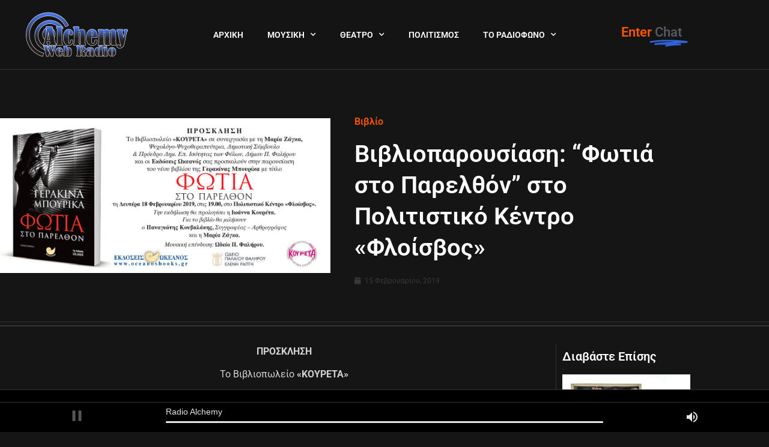

--- FILE ---
content_type: text/html; charset=UTF-8
request_url: https://radioalchemy.net/book/vivlioparousiash-fotia-sto-parelthon-sto-politistiko-kentro-flisvos/
body_size: 20870
content:
<!doctype html>
<html lang="el">
<head>
	<meta charset="UTF-8">
	<meta name="viewport" content="width=device-width, initial-scale=1">
	<link rel="profile" href="https://gmpg.org/xfn/11">
	<meta name='robots' content='index, follow, max-image-preview:large, max-snippet:-1, max-video-preview:-1' />

	<!-- This site is optimized with the Yoast SEO plugin v26.8 - https://yoast.com/product/yoast-seo-wordpress/ -->
	<title>Βιβλιοπαρουσίαση: &quot;Φωτιά στο Παρελθόν&quot; στο Πολιτιστικό Κέντρο «Φλοίσβος» - RadioAlchemy</title>
	<link rel="canonical" href="https://radioalchemy.net/book/vivlioparousiash-fotia-sto-parelthon-sto-politistiko-kentro-flisvos/" />
	<meta property="og:locale" content="el_GR" />
	<meta property="og:type" content="article" />
	<meta property="og:title" content="Βιβλιοπαρουσίαση: &quot;Φωτιά στο Παρελθόν&quot; στο Πολιτιστικό Κέντρο «Φλοίσβος» - RadioAlchemy" />
	<meta property="og:description" content="ΠΡΟΣΚΛΗΣΗ To Βιβλιοπωλείο «ΚΟΥΡΕΤΑ» σε συνεργασία με τη Μαρία Ζάγκα, Ψυχολόγο-Ψυχοθεραπεύτρια, Δημοτική Σύμβουλο &amp; Πρόεδρο Δημ. Επ. Ισότητας των Φύλων Δήμου Π. Φαλήρου, και οι Εκδόσεις Ωκεανός σας προσκαλούν στην παρουσίαση του νέου βιβλίου της Γερακίνας Μπουρίκα με τίτλο ΦΩΤΙΑ ΣΤΟ ΠΑΡΕΛΘΟΝ τη Δευτέρα 18 Φεβρουαρίου 2019, στις 19.00, στο Πολιτιστικό Κέντρο «Φλοίσβος». Την εκδήλωση  θα προλογίσει η Ιωάννα Κουρέτα. Για το βιβλίο θα μιλήσουν [&hellip;]" />
	<meta property="og:url" content="https://radioalchemy.net/book/vivlioparousiash-fotia-sto-parelthon-sto-politistiko-kentro-flisvos/" />
	<meta property="og:site_name" content="RadioAlchemy" />
	<meta property="article:publisher" content="https://www.facebook.com/alchemyradio" />
	<meta property="article:published_time" content="2019-02-14T23:49:33+00:00" />
	<meta property="og:image" content="https://radioalchemy.net/wp-content/uploads/2019/02/bourika-faliro-oceans.jpg" />
	<meta property="og:image:width" content="1239" />
	<meta property="og:image:height" content="582" />
	<meta property="og:image:type" content="image/jpeg" />
	<meta name="author" content="Λυδία Ψαραδέλλη" />
	<meta name="twitter:card" content="summary_large_image" />
	<meta name="twitter:creator" content="@AlchemyWebRadio" />
	<meta name="twitter:site" content="@AlchemyWebRadio" />
	<meta name="twitter:label1" content="Συντάχθηκε από" />
	<meta name="twitter:data1" content="Λυδία Ψαραδέλλη" />
	<script type="application/ld+json" class="yoast-schema-graph">{"@context":"https://schema.org","@graph":[{"@type":"Article","@id":"https://radioalchemy.net/book/vivlioparousiash-fotia-sto-parelthon-sto-politistiko-kentro-flisvos/#article","isPartOf":{"@id":"https://radioalchemy.net/book/vivlioparousiash-fotia-sto-parelthon-sto-politistiko-kentro-flisvos/"},"author":{"name":"Λυδία Ψαραδέλλη","@id":"https://radioalchemy.net/#/schema/person/812974ea12edb1ede6d37d53b0bad93a"},"headline":"Βιβλιοπαρουσίαση: &#8220;Φωτιά στο Παρελθόν&#8221; στο Πολιτιστικό Κέντρο «Φλοίσβος»","datePublished":"2019-02-14T23:49:33+00:00","mainEntityOfPage":{"@id":"https://radioalchemy.net/book/vivlioparousiash-fotia-sto-parelthon-sto-politistiko-kentro-flisvos/"},"wordCount":4,"publisher":{"@id":"https://radioalchemy.net/#organization"},"image":{"@id":"https://radioalchemy.net/book/vivlioparousiash-fotia-sto-parelthon-sto-politistiko-kentro-flisvos/#primaryimage"},"thumbnailUrl":"https://radioalchemy.net/wp-content/uploads/2019/02/bourika-faliro-oceans.jpg","keywords":["Γερακίνα Μπουρίκα","Εκδόσεις Ωκεανός","Φωτιά στο παρελθόν"],"articleSection":["Βιβλίο"],"inLanguage":"el"},{"@type":"WebPage","@id":"https://radioalchemy.net/book/vivlioparousiash-fotia-sto-parelthon-sto-politistiko-kentro-flisvos/","url":"https://radioalchemy.net/book/vivlioparousiash-fotia-sto-parelthon-sto-politistiko-kentro-flisvos/","name":"Βιβλιοπαρουσίαση: \"Φωτιά στο Παρελθόν\" στο Πολιτιστικό Κέντρο «Φλοίσβος» - RadioAlchemy","isPartOf":{"@id":"https://radioalchemy.net/#website"},"primaryImageOfPage":{"@id":"https://radioalchemy.net/book/vivlioparousiash-fotia-sto-parelthon-sto-politistiko-kentro-flisvos/#primaryimage"},"image":{"@id":"https://radioalchemy.net/book/vivlioparousiash-fotia-sto-parelthon-sto-politistiko-kentro-flisvos/#primaryimage"},"thumbnailUrl":"https://radioalchemy.net/wp-content/uploads/2019/02/bourika-faliro-oceans.jpg","datePublished":"2019-02-14T23:49:33+00:00","breadcrumb":{"@id":"https://radioalchemy.net/book/vivlioparousiash-fotia-sto-parelthon-sto-politistiko-kentro-flisvos/#breadcrumb"},"inLanguage":"el","potentialAction":[{"@type":"ReadAction","target":["https://radioalchemy.net/book/vivlioparousiash-fotia-sto-parelthon-sto-politistiko-kentro-flisvos/"]}]},{"@type":"ImageObject","inLanguage":"el","@id":"https://radioalchemy.net/book/vivlioparousiash-fotia-sto-parelthon-sto-politistiko-kentro-flisvos/#primaryimage","url":"https://radioalchemy.net/wp-content/uploads/2019/02/bourika-faliro-oceans.jpg","contentUrl":"https://radioalchemy.net/wp-content/uploads/2019/02/bourika-faliro-oceans.jpg","width":1239,"height":582,"caption":"Βιβλιοπαρουσίαση: \"Φωτιά στο Παρελθόν\" στο Πολιτιστικό Κέντρο «Φλοίσβος»"},{"@type":"BreadcrumbList","@id":"https://radioalchemy.net/book/vivlioparousiash-fotia-sto-parelthon-sto-politistiko-kentro-flisvos/#breadcrumb","itemListElement":[{"@type":"ListItem","position":1,"name":"Αρχική","item":"https://radioalchemy.net/"},{"@type":"ListItem","position":2,"name":"Βιβλιοπαρουσίαση: &#8220;Φωτιά στο Παρελθόν&#8221; στο Πολιτιστικό Κέντρο «Φλοίσβος»"}]},{"@type":"WebSite","@id":"https://radioalchemy.net/#website","url":"https://radioalchemy.net/","name":"RadioAlchemy","description":"Μουσικές Αλχημείες στο Διαδίκτυο","publisher":{"@id":"https://radioalchemy.net/#organization"},"potentialAction":[{"@type":"SearchAction","target":{"@type":"EntryPoint","urlTemplate":"https://radioalchemy.net/?s={search_term_string}"},"query-input":{"@type":"PropertyValueSpecification","valueRequired":true,"valueName":"search_term_string"}}],"inLanguage":"el"},{"@type":"Organization","@id":"https://radioalchemy.net/#organization","name":"RadioAlchemy","url":"https://radioalchemy.net/","logo":{"@type":"ImageObject","inLanguage":"el","@id":"https://radioalchemy.net/#/schema/logo/image/","url":"https://radioalchemy.net/wp-content/uploads/2017/07/Alchemy-Web-Radio-Redesign.png","contentUrl":"https://radioalchemy.net/wp-content/uploads/2017/07/Alchemy-Web-Radio-Redesign.png","width":589,"height":260,"caption":"RadioAlchemy"},"image":{"@id":"https://radioalchemy.net/#/schema/logo/image/"},"sameAs":["https://www.facebook.com/alchemyradio","https://x.com/AlchemyWebRadio","https://www.instagram.com/radioalchemy"]},{"@type":"Person","@id":"https://radioalchemy.net/#/schema/person/812974ea12edb1ede6d37d53b0bad93a","name":"Λυδία Ψαραδέλλη","image":{"@type":"ImageObject","inLanguage":"el","@id":"https://radioalchemy.net/#/schema/person/image/","url":"https://secure.gravatar.com/avatar/70f8f8c8083b4f86605a36a26073032ecf76d3be890dc304a3e449aad209139d?s=96&d=mm&r=g","contentUrl":"https://secure.gravatar.com/avatar/70f8f8c8083b4f86605a36a26073032ecf76d3be890dc304a3e449aad209139d?s=96&d=mm&r=g","caption":"Λυδία Ψαραδέλλη"},"url":"https://radioalchemy.net/author/lydiapsar/"}]}</script>
	<!-- / Yoast SEO plugin. -->


<link rel="alternate" type="application/rss+xml" title="Ροή RSS &raquo; RadioAlchemy" href="https://radioalchemy.net/feed/" />
<link rel="alternate" type="application/rss+xml" title="Ροή Σχολίων &raquo; RadioAlchemy" href="https://radioalchemy.net/comments/feed/" />
<link rel="alternate" title="oEmbed (JSON)" type="application/json+oembed" href="https://radioalchemy.net/wp-json/oembed/1.0/embed?url=https%3A%2F%2Fradioalchemy.net%2Fbook%2Fvivlioparousiash-fotia-sto-parelthon-sto-politistiko-kentro-flisvos%2F" />
<link rel="alternate" title="oEmbed (XML)" type="text/xml+oembed" href="https://radioalchemy.net/wp-json/oembed/1.0/embed?url=https%3A%2F%2Fradioalchemy.net%2Fbook%2Fvivlioparousiash-fotia-sto-parelthon-sto-politistiko-kentro-flisvos%2F&#038;format=xml" />
<style id='wp-img-auto-sizes-contain-inline-css'>
img:is([sizes=auto i],[sizes^="auto," i]){contain-intrinsic-size:3000px 1500px}
/*# sourceURL=wp-img-auto-sizes-contain-inline-css */
</style>
<style id='wp-emoji-styles-inline-css'>

	img.wp-smiley, img.emoji {
		display: inline !important;
		border: none !important;
		box-shadow: none !important;
		height: 1em !important;
		width: 1em !important;
		margin: 0 0.07em !important;
		vertical-align: -0.1em !important;
		background: none !important;
		padding: 0 !important;
	}
/*# sourceURL=wp-emoji-styles-inline-css */
</style>
<link rel='stylesheet' id='wp-block-library-css' href='https://radioalchemy.net/wp-includes/css/dist/block-library/style.min.css?ver=6.9' media='all' />
<style id='global-styles-inline-css'>
:root{--wp--preset--aspect-ratio--square: 1;--wp--preset--aspect-ratio--4-3: 4/3;--wp--preset--aspect-ratio--3-4: 3/4;--wp--preset--aspect-ratio--3-2: 3/2;--wp--preset--aspect-ratio--2-3: 2/3;--wp--preset--aspect-ratio--16-9: 16/9;--wp--preset--aspect-ratio--9-16: 9/16;--wp--preset--color--black: #000000;--wp--preset--color--cyan-bluish-gray: #abb8c3;--wp--preset--color--white: #ffffff;--wp--preset--color--pale-pink: #f78da7;--wp--preset--color--vivid-red: #cf2e2e;--wp--preset--color--luminous-vivid-orange: #ff6900;--wp--preset--color--luminous-vivid-amber: #fcb900;--wp--preset--color--light-green-cyan: #7bdcb5;--wp--preset--color--vivid-green-cyan: #00d084;--wp--preset--color--pale-cyan-blue: #8ed1fc;--wp--preset--color--vivid-cyan-blue: #0693e3;--wp--preset--color--vivid-purple: #9b51e0;--wp--preset--gradient--vivid-cyan-blue-to-vivid-purple: linear-gradient(135deg,rgb(6,147,227) 0%,rgb(155,81,224) 100%);--wp--preset--gradient--light-green-cyan-to-vivid-green-cyan: linear-gradient(135deg,rgb(122,220,180) 0%,rgb(0,208,130) 100%);--wp--preset--gradient--luminous-vivid-amber-to-luminous-vivid-orange: linear-gradient(135deg,rgb(252,185,0) 0%,rgb(255,105,0) 100%);--wp--preset--gradient--luminous-vivid-orange-to-vivid-red: linear-gradient(135deg,rgb(255,105,0) 0%,rgb(207,46,46) 100%);--wp--preset--gradient--very-light-gray-to-cyan-bluish-gray: linear-gradient(135deg,rgb(238,238,238) 0%,rgb(169,184,195) 100%);--wp--preset--gradient--cool-to-warm-spectrum: linear-gradient(135deg,rgb(74,234,220) 0%,rgb(151,120,209) 20%,rgb(207,42,186) 40%,rgb(238,44,130) 60%,rgb(251,105,98) 80%,rgb(254,248,76) 100%);--wp--preset--gradient--blush-light-purple: linear-gradient(135deg,rgb(255,206,236) 0%,rgb(152,150,240) 100%);--wp--preset--gradient--blush-bordeaux: linear-gradient(135deg,rgb(254,205,165) 0%,rgb(254,45,45) 50%,rgb(107,0,62) 100%);--wp--preset--gradient--luminous-dusk: linear-gradient(135deg,rgb(255,203,112) 0%,rgb(199,81,192) 50%,rgb(65,88,208) 100%);--wp--preset--gradient--pale-ocean: linear-gradient(135deg,rgb(255,245,203) 0%,rgb(182,227,212) 50%,rgb(51,167,181) 100%);--wp--preset--gradient--electric-grass: linear-gradient(135deg,rgb(202,248,128) 0%,rgb(113,206,126) 100%);--wp--preset--gradient--midnight: linear-gradient(135deg,rgb(2,3,129) 0%,rgb(40,116,252) 100%);--wp--preset--font-size--small: 13px;--wp--preset--font-size--medium: 20px;--wp--preset--font-size--large: 36px;--wp--preset--font-size--x-large: 42px;--wp--preset--spacing--20: 0.44rem;--wp--preset--spacing--30: 0.67rem;--wp--preset--spacing--40: 1rem;--wp--preset--spacing--50: 1.5rem;--wp--preset--spacing--60: 2.25rem;--wp--preset--spacing--70: 3.38rem;--wp--preset--spacing--80: 5.06rem;--wp--preset--shadow--natural: 6px 6px 9px rgba(0, 0, 0, 0.2);--wp--preset--shadow--deep: 12px 12px 50px rgba(0, 0, 0, 0.4);--wp--preset--shadow--sharp: 6px 6px 0px rgba(0, 0, 0, 0.2);--wp--preset--shadow--outlined: 6px 6px 0px -3px rgb(255, 255, 255), 6px 6px rgb(0, 0, 0);--wp--preset--shadow--crisp: 6px 6px 0px rgb(0, 0, 0);}:root { --wp--style--global--content-size: 800px;--wp--style--global--wide-size: 1200px; }:where(body) { margin: 0; }.wp-site-blocks > .alignleft { float: left; margin-right: 2em; }.wp-site-blocks > .alignright { float: right; margin-left: 2em; }.wp-site-blocks > .aligncenter { justify-content: center; margin-left: auto; margin-right: auto; }:where(.wp-site-blocks) > * { margin-block-start: 24px; margin-block-end: 0; }:where(.wp-site-blocks) > :first-child { margin-block-start: 0; }:where(.wp-site-blocks) > :last-child { margin-block-end: 0; }:root { --wp--style--block-gap: 24px; }:root :where(.is-layout-flow) > :first-child{margin-block-start: 0;}:root :where(.is-layout-flow) > :last-child{margin-block-end: 0;}:root :where(.is-layout-flow) > *{margin-block-start: 24px;margin-block-end: 0;}:root :where(.is-layout-constrained) > :first-child{margin-block-start: 0;}:root :where(.is-layout-constrained) > :last-child{margin-block-end: 0;}:root :where(.is-layout-constrained) > *{margin-block-start: 24px;margin-block-end: 0;}:root :where(.is-layout-flex){gap: 24px;}:root :where(.is-layout-grid){gap: 24px;}.is-layout-flow > .alignleft{float: left;margin-inline-start: 0;margin-inline-end: 2em;}.is-layout-flow > .alignright{float: right;margin-inline-start: 2em;margin-inline-end: 0;}.is-layout-flow > .aligncenter{margin-left: auto !important;margin-right: auto !important;}.is-layout-constrained > .alignleft{float: left;margin-inline-start: 0;margin-inline-end: 2em;}.is-layout-constrained > .alignright{float: right;margin-inline-start: 2em;margin-inline-end: 0;}.is-layout-constrained > .aligncenter{margin-left: auto !important;margin-right: auto !important;}.is-layout-constrained > :where(:not(.alignleft):not(.alignright):not(.alignfull)){max-width: var(--wp--style--global--content-size);margin-left: auto !important;margin-right: auto !important;}.is-layout-constrained > .alignwide{max-width: var(--wp--style--global--wide-size);}body .is-layout-flex{display: flex;}.is-layout-flex{flex-wrap: wrap;align-items: center;}.is-layout-flex > :is(*, div){margin: 0;}body .is-layout-grid{display: grid;}.is-layout-grid > :is(*, div){margin: 0;}body{padding-top: 0px;padding-right: 0px;padding-bottom: 0px;padding-left: 0px;}a:where(:not(.wp-element-button)){text-decoration: underline;}:root :where(.wp-element-button, .wp-block-button__link){background-color: #32373c;border-width: 0;color: #fff;font-family: inherit;font-size: inherit;font-style: inherit;font-weight: inherit;letter-spacing: inherit;line-height: inherit;padding-top: calc(0.667em + 2px);padding-right: calc(1.333em + 2px);padding-bottom: calc(0.667em + 2px);padding-left: calc(1.333em + 2px);text-decoration: none;text-transform: inherit;}.has-black-color{color: var(--wp--preset--color--black) !important;}.has-cyan-bluish-gray-color{color: var(--wp--preset--color--cyan-bluish-gray) !important;}.has-white-color{color: var(--wp--preset--color--white) !important;}.has-pale-pink-color{color: var(--wp--preset--color--pale-pink) !important;}.has-vivid-red-color{color: var(--wp--preset--color--vivid-red) !important;}.has-luminous-vivid-orange-color{color: var(--wp--preset--color--luminous-vivid-orange) !important;}.has-luminous-vivid-amber-color{color: var(--wp--preset--color--luminous-vivid-amber) !important;}.has-light-green-cyan-color{color: var(--wp--preset--color--light-green-cyan) !important;}.has-vivid-green-cyan-color{color: var(--wp--preset--color--vivid-green-cyan) !important;}.has-pale-cyan-blue-color{color: var(--wp--preset--color--pale-cyan-blue) !important;}.has-vivid-cyan-blue-color{color: var(--wp--preset--color--vivid-cyan-blue) !important;}.has-vivid-purple-color{color: var(--wp--preset--color--vivid-purple) !important;}.has-black-background-color{background-color: var(--wp--preset--color--black) !important;}.has-cyan-bluish-gray-background-color{background-color: var(--wp--preset--color--cyan-bluish-gray) !important;}.has-white-background-color{background-color: var(--wp--preset--color--white) !important;}.has-pale-pink-background-color{background-color: var(--wp--preset--color--pale-pink) !important;}.has-vivid-red-background-color{background-color: var(--wp--preset--color--vivid-red) !important;}.has-luminous-vivid-orange-background-color{background-color: var(--wp--preset--color--luminous-vivid-orange) !important;}.has-luminous-vivid-amber-background-color{background-color: var(--wp--preset--color--luminous-vivid-amber) !important;}.has-light-green-cyan-background-color{background-color: var(--wp--preset--color--light-green-cyan) !important;}.has-vivid-green-cyan-background-color{background-color: var(--wp--preset--color--vivid-green-cyan) !important;}.has-pale-cyan-blue-background-color{background-color: var(--wp--preset--color--pale-cyan-blue) !important;}.has-vivid-cyan-blue-background-color{background-color: var(--wp--preset--color--vivid-cyan-blue) !important;}.has-vivid-purple-background-color{background-color: var(--wp--preset--color--vivid-purple) !important;}.has-black-border-color{border-color: var(--wp--preset--color--black) !important;}.has-cyan-bluish-gray-border-color{border-color: var(--wp--preset--color--cyan-bluish-gray) !important;}.has-white-border-color{border-color: var(--wp--preset--color--white) !important;}.has-pale-pink-border-color{border-color: var(--wp--preset--color--pale-pink) !important;}.has-vivid-red-border-color{border-color: var(--wp--preset--color--vivid-red) !important;}.has-luminous-vivid-orange-border-color{border-color: var(--wp--preset--color--luminous-vivid-orange) !important;}.has-luminous-vivid-amber-border-color{border-color: var(--wp--preset--color--luminous-vivid-amber) !important;}.has-light-green-cyan-border-color{border-color: var(--wp--preset--color--light-green-cyan) !important;}.has-vivid-green-cyan-border-color{border-color: var(--wp--preset--color--vivid-green-cyan) !important;}.has-pale-cyan-blue-border-color{border-color: var(--wp--preset--color--pale-cyan-blue) !important;}.has-vivid-cyan-blue-border-color{border-color: var(--wp--preset--color--vivid-cyan-blue) !important;}.has-vivid-purple-border-color{border-color: var(--wp--preset--color--vivid-purple) !important;}.has-vivid-cyan-blue-to-vivid-purple-gradient-background{background: var(--wp--preset--gradient--vivid-cyan-blue-to-vivid-purple) !important;}.has-light-green-cyan-to-vivid-green-cyan-gradient-background{background: var(--wp--preset--gradient--light-green-cyan-to-vivid-green-cyan) !important;}.has-luminous-vivid-amber-to-luminous-vivid-orange-gradient-background{background: var(--wp--preset--gradient--luminous-vivid-amber-to-luminous-vivid-orange) !important;}.has-luminous-vivid-orange-to-vivid-red-gradient-background{background: var(--wp--preset--gradient--luminous-vivid-orange-to-vivid-red) !important;}.has-very-light-gray-to-cyan-bluish-gray-gradient-background{background: var(--wp--preset--gradient--very-light-gray-to-cyan-bluish-gray) !important;}.has-cool-to-warm-spectrum-gradient-background{background: var(--wp--preset--gradient--cool-to-warm-spectrum) !important;}.has-blush-light-purple-gradient-background{background: var(--wp--preset--gradient--blush-light-purple) !important;}.has-blush-bordeaux-gradient-background{background: var(--wp--preset--gradient--blush-bordeaux) !important;}.has-luminous-dusk-gradient-background{background: var(--wp--preset--gradient--luminous-dusk) !important;}.has-pale-ocean-gradient-background{background: var(--wp--preset--gradient--pale-ocean) !important;}.has-electric-grass-gradient-background{background: var(--wp--preset--gradient--electric-grass) !important;}.has-midnight-gradient-background{background: var(--wp--preset--gradient--midnight) !important;}.has-small-font-size{font-size: var(--wp--preset--font-size--small) !important;}.has-medium-font-size{font-size: var(--wp--preset--font-size--medium) !important;}.has-large-font-size{font-size: var(--wp--preset--font-size--large) !important;}.has-x-large-font-size{font-size: var(--wp--preset--font-size--x-large) !important;}
:root :where(.wp-block-pullquote){font-size: 1.5em;line-height: 1.6;}
/*# sourceURL=global-styles-inline-css */
</style>
<link rel='stylesheet' id='hello-elementor-css' href='https://radioalchemy.net/wp-content/themes/hello-elementor/style.min.css?ver=3.3.0' media='all' />
<link rel='stylesheet' id='hello-elementor-theme-style-css' href='https://radioalchemy.net/wp-content/themes/hello-elementor/theme.min.css?ver=3.3.0' media='all' />
<link rel='stylesheet' id='hello-elementor-header-footer-css' href='https://radioalchemy.net/wp-content/themes/hello-elementor/header-footer.min.css?ver=3.3.0' media='all' />
<link rel='stylesheet' id='elementor-frontend-css' href='https://radioalchemy.net/wp-content/plugins/elementor/assets/css/frontend.min.css?ver=3.34.2' media='all' />
<link rel='stylesheet' id='elementor-post-45674-css' href='https://radioalchemy.net/wp-content/uploads/elementor/css/post-45674.css?ver=1768935680' media='all' />
<link rel='stylesheet' id='widget-image-css' href='https://radioalchemy.net/wp-content/plugins/elementor/assets/css/widget-image.min.css?ver=3.34.2' media='all' />
<link rel='stylesheet' id='widget-nav-menu-css' href='https://radioalchemy.net/wp-content/plugins/elementor-pro/assets/css/widget-nav-menu.min.css?ver=3.27.3' media='all' />
<link rel='stylesheet' id='widget-animated-headline-css' href='https://radioalchemy.net/wp-content/plugins/elementor-pro/assets/css/widget-animated-headline.min.css?ver=3.27.3' media='all' />
<link rel='stylesheet' id='widget-icon-list-css' href='https://radioalchemy.net/wp-content/plugins/elementor/assets/css/widget-icon-list.min.css?ver=3.34.2' media='all' />
<link rel='stylesheet' id='widget-heading-css' href='https://radioalchemy.net/wp-content/plugins/elementor/assets/css/widget-heading.min.css?ver=3.34.2' media='all' />
<link rel='stylesheet' id='widget-social-icons-css' href='https://radioalchemy.net/wp-content/plugins/elementor/assets/css/widget-social-icons.min.css?ver=3.34.2' media='all' />
<link rel='stylesheet' id='e-apple-webkit-css' href='https://radioalchemy.net/wp-content/plugins/elementor/assets/css/conditionals/apple-webkit.min.css?ver=3.34.2' media='all' />
<link rel='stylesheet' id='e-sticky-css' href='https://radioalchemy.net/wp-content/plugins/elementor-pro/assets/css/modules/sticky.min.css?ver=3.27.3' media='all' />
<link rel='stylesheet' id='widget-post-info-css' href='https://radioalchemy.net/wp-content/plugins/elementor-pro/assets/css/widget-post-info.min.css?ver=3.27.3' media='all' />
<link rel='stylesheet' id='elementor-icons-shared-0-css' href='https://radioalchemy.net/wp-content/plugins/elementor/assets/lib/font-awesome/css/fontawesome.min.css?ver=5.15.3' media='all' />
<link rel='stylesheet' id='elementor-icons-fa-regular-css' href='https://radioalchemy.net/wp-content/plugins/elementor/assets/lib/font-awesome/css/regular.min.css?ver=5.15.3' media='all' />
<link rel='stylesheet' id='elementor-icons-fa-solid-css' href='https://radioalchemy.net/wp-content/plugins/elementor/assets/lib/font-awesome/css/solid.min.css?ver=5.15.3' media='all' />
<link rel='stylesheet' id='widget-posts-css' href='https://radioalchemy.net/wp-content/plugins/elementor-pro/assets/css/widget-posts.min.css?ver=3.27.3' media='all' />
<link rel='stylesheet' id='elementor-icons-css' href='https://radioalchemy.net/wp-content/plugins/elementor/assets/lib/eicons/css/elementor-icons.min.css?ver=5.46.0' media='all' />
<link rel='stylesheet' id='elementor-post-45803-css' href='https://radioalchemy.net/wp-content/uploads/elementor/css/post-45803.css?ver=1768935680' media='all' />
<link rel='stylesheet' id='elementor-post-45753-css' href='https://radioalchemy.net/wp-content/uploads/elementor/css/post-45753.css?ver=1768935680' media='all' />
<link rel='stylesheet' id='elementor-post-45845-css' href='https://radioalchemy.net/wp-content/uploads/elementor/css/post-45845.css?ver=1768935796' media='all' />
<link rel='stylesheet' id='dashicons-css' href='https://radioalchemy.net/wp-includes/css/dashicons.min.css?ver=6.9' media='all' />
<link rel='stylesheet' id='eael-general-css' href='https://radioalchemy.net/wp-content/plugins/essential-addons-for-elementor-lite/assets/front-end/css/view/general.min.css?ver=6.5.8' media='all' />
<link rel='stylesheet' id='elementor-gf-local-roboto-css' href='https://radioalchemy.net/wp-content/uploads/elementor/google-fonts/css/roboto.css?ver=1742238020' media='all' />
<link rel='stylesheet' id='elementor-gf-local-robotoslab-css' href='https://radioalchemy.net/wp-content/uploads/elementor/google-fonts/css/robotoslab.css?ver=1742238029' media='all' />
<link rel='stylesheet' id='elementor-icons-fa-brands-css' href='https://radioalchemy.net/wp-content/plugins/elementor/assets/lib/font-awesome/css/brands.min.css?ver=5.15.3' media='all' />
<script src="https://radioalchemy.net/wp-includes/js/jquery/jquery.min.js?ver=3.7.1" id="jquery-core-js"></script>
<script src="https://radioalchemy.net/wp-includes/js/jquery/jquery-migrate.min.js?ver=3.4.1" id="jquery-migrate-js"></script>
<link rel="https://api.w.org/" href="https://radioalchemy.net/wp-json/" /><link rel="alternate" title="JSON" type="application/json" href="https://radioalchemy.net/wp-json/wp/v2/posts/31327" /><link rel="EditURI" type="application/rsd+xml" title="RSD" href="https://radioalchemy.net/xmlrpc.php?rsd" />
<meta name="generator" content="WordPress 6.9" />
<link rel='shortlink' href='https://radioalchemy.net/?p=31327' />
<style id="essential-blocks-global-styles">
            :root {
                --eb-global-primary-color: #101828;
--eb-global-secondary-color: #475467;
--eb-global-tertiary-color: #98A2B3;
--eb-global-text-color: #475467;
--eb-global-heading-color: #1D2939;
--eb-global-link-color: #444CE7;
--eb-global-background-color: #F9FAFB;
--eb-global-button-text-color: #FFFFFF;
--eb-global-button-background-color: #101828;
--eb-gradient-primary-color: linear-gradient(90deg, hsla(259, 84%, 78%, 1) 0%, hsla(206, 67%, 75%, 1) 100%);
--eb-gradient-secondary-color: linear-gradient(90deg, hsla(18, 76%, 85%, 1) 0%, hsla(203, 69%, 84%, 1) 100%);
--eb-gradient-tertiary-color: linear-gradient(90deg, hsla(248, 21%, 15%, 1) 0%, hsla(250, 14%, 61%, 1) 100%);
--eb-gradient-background-color: linear-gradient(90deg, rgb(250, 250, 250) 0%, rgb(233, 233, 233) 49%, rgb(244, 243, 243) 100%);

                --eb-tablet-breakpoint: 1024px;
--eb-mobile-breakpoint: 767px;

            }
            
            
        </style><meta name="generator" content="Elementor 3.34.2; features: additional_custom_breakpoints; settings: css_print_method-external, google_font-enabled, font_display-swap">
			<style>
				.e-con.e-parent:nth-of-type(n+4):not(.e-lazyloaded):not(.e-no-lazyload),
				.e-con.e-parent:nth-of-type(n+4):not(.e-lazyloaded):not(.e-no-lazyload) * {
					background-image: none !important;
				}
				@media screen and (max-height: 1024px) {
					.e-con.e-parent:nth-of-type(n+3):not(.e-lazyloaded):not(.e-no-lazyload),
					.e-con.e-parent:nth-of-type(n+3):not(.e-lazyloaded):not(.e-no-lazyload) * {
						background-image: none !important;
					}
				}
				@media screen and (max-height: 640px) {
					.e-con.e-parent:nth-of-type(n+2):not(.e-lazyloaded):not(.e-no-lazyload),
					.e-con.e-parent:nth-of-type(n+2):not(.e-lazyloaded):not(.e-no-lazyload) * {
						background-image: none !important;
					}
				}
			</style>
			<link rel="icon" href="https://radioalchemy.net/wp-content/uploads/2019/04/cropped-microb-32x32.png" sizes="32x32" />
<link rel="icon" href="https://radioalchemy.net/wp-content/uploads/2019/04/cropped-microb-192x192.png" sizes="192x192" />
<link rel="apple-touch-icon" href="https://radioalchemy.net/wp-content/uploads/2019/04/cropped-microb-180x180.png" />
<meta name="msapplication-TileImage" content="https://radioalchemy.net/wp-content/uploads/2019/04/cropped-microb-270x270.png" />
		<style id="wp-custom-css">
			body {
	background-color: #151515;
}

div.wpforms-container-full .wpforms-form .wpforms-field-label {
	color:#fff;
	font-weight:400;
}

header.page-header {
	display:none;
}		</style>
		</head>
<body class="wp-singular post-template-default single single-post postid-31327 single-format-standard wp-custom-logo wp-embed-responsive wp-theme-hello-elementor theme-default elementor-default elementor-kit-45674 elementor-page-45845">


<a class="skip-link screen-reader-text" href="#content">Μετάβαση στο περιεχόμενο</a>

		<div data-elementor-type="header" data-elementor-id="45803" class="elementor elementor-45803 elementor-location-header" data-elementor-post-type="elementor_library">
					<section class="elementor-section elementor-top-section elementor-element elementor-element-28e1b53 elementor-section-full_width elementor-section-height-default elementor-section-height-default" data-id="28e1b53" data-element_type="section" data-settings="{&quot;background_background&quot;:&quot;classic&quot;,&quot;animation&quot;:&quot;none&quot;}">
						<div class="elementor-container elementor-column-gap-default">
					<div class="elementor-column elementor-col-33 elementor-top-column elementor-element elementor-element-4cf4c4a" data-id="4cf4c4a" data-element_type="column">
			<div class="elementor-widget-wrap elementor-element-populated">
						<div class="elementor-element elementor-element-e1ea332 elementor-widget elementor-widget-theme-site-logo elementor-widget-image" data-id="e1ea332" data-element_type="widget" data-widget_type="theme-site-logo.default">
				<div class="elementor-widget-container">
											<a href="https://radioalchemy.net">
			<img src="https://radioalchemy.net/wp-content/uploads/elementor/thumbs/Alchemy-Web-Radio-Redesign-nhfrzhgvtmy6i5cps5oxtz84ubcm7b5ihiop66rujy.png" title="Alchemy-Web-Radio-Redesign" alt="Alchemy-Web-Radio-Redesign" loading="lazy" />				</a>
											</div>
				</div>
					</div>
		</div>
				<div class="elementor-column elementor-col-33 elementor-top-column elementor-element elementor-element-dfbdc2b" data-id="dfbdc2b" data-element_type="column">
			<div class="elementor-widget-wrap elementor-element-populated">
						<div class="elementor-element elementor-element-9489d74 elementor-nav-menu__align-center elementor-nav-menu--dropdown-tablet elementor-nav-menu__text-align-aside elementor-nav-menu--toggle elementor-nav-menu--burger elementor-widget elementor-widget-nav-menu" data-id="9489d74" data-element_type="widget" data-settings="{&quot;submenu_icon&quot;:{&quot;value&quot;:&quot;&lt;i class=\&quot;fas fa-chevron-down\&quot;&gt;&lt;\/i&gt;&quot;,&quot;library&quot;:&quot;fa-solid&quot;},&quot;layout&quot;:&quot;horizontal&quot;,&quot;toggle&quot;:&quot;burger&quot;}" data-widget_type="nav-menu.default">
				<div class="elementor-widget-container">
								<nav aria-label="Menu" class="elementor-nav-menu--main elementor-nav-menu__container elementor-nav-menu--layout-horizontal e--pointer-underline e--animation-fade">
				<ul id="menu-1-9489d74" class="elementor-nav-menu"><li class="menu-item menu-item-type-post_type menu-item-object-page menu-item-home menu-item-46086"><a href="https://radioalchemy.net/" class="elementor-item">ΑΡΧΙΚΗ</a></li>
<li class="menu-item menu-item-type-taxonomy menu-item-object-category menu-item-has-children menu-item-46213"><a href="https://radioalchemy.net/category/mousikes-parastaseis/" class="elementor-item">ΜΟΥΣΙΚΗ</a>
<ul class="sub-menu elementor-nav-menu--dropdown">
	<li class="menu-item menu-item-type-taxonomy menu-item-object-category menu-item-46087"><a href="https://radioalchemy.net/category/mousika-nea/" class="elementor-sub-item">Μουσικά Νέα</a></li>
	<li class="menu-item menu-item-type-taxonomy menu-item-object-category menu-item-46089"><a href="https://radioalchemy.net/category/nees-kuklofories/" class="elementor-sub-item">Νέες Κυκλοφορίες</a></li>
	<li class="menu-item menu-item-type-taxonomy menu-item-object-category menu-item-46083"><a href="https://radioalchemy.net/category/interviews/mousikh-sunenteuxeis/" class="elementor-sub-item">Συνεντεύξεις</a></li>
	<li class="menu-item menu-item-type-taxonomy menu-item-object-category menu-item-46080"><a href="https://radioalchemy.net/category/reviews/mousikh-antapokriseis/" class="elementor-sub-item">Ανταποκρίσεις</a></li>
	<li class="menu-item menu-item-type-taxonomy menu-item-object-category menu-item-46088"><a href="https://radioalchemy.net/category/mousikes-parastaseis/" class="elementor-sub-item">Μουσικές Παραστάσεις</a></li>
</ul>
</li>
<li class="menu-item menu-item-type-taxonomy menu-item-object-category menu-item-has-children menu-item-27491"><a href="https://radioalchemy.net/category/theatro/" class="elementor-item">ΘΕΑΤΡΟ</a>
<ul class="sub-menu elementor-nav-menu--dropdown">
	<li class="menu-item menu-item-type-taxonomy menu-item-object-category menu-item-46090"><a href="https://radioalchemy.net/category/theatro/" class="elementor-sub-item">Παραστάσεις</a></li>
	<li class="menu-item menu-item-type-taxonomy menu-item-object-category menu-item-46082"><a href="https://radioalchemy.net/category/interviews/theatro-sunenteuxeis/" class="elementor-sub-item">Συνεντεύξεις</a></li>
	<li class="menu-item menu-item-type-taxonomy menu-item-object-category menu-item-46079"><a href="https://radioalchemy.net/category/reviews/theatro-antapokriseis/" class="elementor-sub-item">Ανταποκρίσεις</a></li>
</ul>
</li>
<li class="menu-item menu-item-type-taxonomy menu-item-object-category menu-item-46081"><a href="https://radioalchemy.net/category/politismos/" class="elementor-item">ΠΟΛΙΤΙΣΜΟΣ</a></li>
<li class="menu-item menu-item-type-custom menu-item-object-custom menu-item-has-children menu-item-46084"><a href="#" class="elementor-item elementor-item-anchor">ΤΟ ΡΑΔΙΟΦΩΝΟ</a>
<ul class="sub-menu elementor-nav-menu--dropdown">
	<li class="menu-item menu-item-type-post_type menu-item-object-page menu-item-27499"><a href="https://radioalchemy.net/programma/" class="elementor-sub-item">ΠΡΟΓΡΑΜΜΑ</a></li>
	<li class="menu-item menu-item-type-post_type menu-item-object-page menu-item-46085"><a href="https://radioalchemy.net/%cf%80%ce%b1%cf%81%ce%b1%ce%b3%cf%89%ce%b3%ce%bf%ce%af/" class="elementor-sub-item">ΠΑΡΑΓΩΓΟΙ</a></li>
</ul>
</li>
</ul>			</nav>
					<div class="elementor-menu-toggle" role="button" tabindex="0" aria-label="Menu Toggle" aria-expanded="false">
			<i aria-hidden="true" role="presentation" class="elementor-menu-toggle__icon--open eicon-menu-bar"></i><i aria-hidden="true" role="presentation" class="elementor-menu-toggle__icon--close eicon-close"></i>		</div>
					<nav class="elementor-nav-menu--dropdown elementor-nav-menu__container" aria-hidden="true">
				<ul id="menu-2-9489d74" class="elementor-nav-menu"><li class="menu-item menu-item-type-post_type menu-item-object-page menu-item-home menu-item-46086"><a href="https://radioalchemy.net/" class="elementor-item" tabindex="-1">ΑΡΧΙΚΗ</a></li>
<li class="menu-item menu-item-type-taxonomy menu-item-object-category menu-item-has-children menu-item-46213"><a href="https://radioalchemy.net/category/mousikes-parastaseis/" class="elementor-item" tabindex="-1">ΜΟΥΣΙΚΗ</a>
<ul class="sub-menu elementor-nav-menu--dropdown">
	<li class="menu-item menu-item-type-taxonomy menu-item-object-category menu-item-46087"><a href="https://radioalchemy.net/category/mousika-nea/" class="elementor-sub-item" tabindex="-1">Μουσικά Νέα</a></li>
	<li class="menu-item menu-item-type-taxonomy menu-item-object-category menu-item-46089"><a href="https://radioalchemy.net/category/nees-kuklofories/" class="elementor-sub-item" tabindex="-1">Νέες Κυκλοφορίες</a></li>
	<li class="menu-item menu-item-type-taxonomy menu-item-object-category menu-item-46083"><a href="https://radioalchemy.net/category/interviews/mousikh-sunenteuxeis/" class="elementor-sub-item" tabindex="-1">Συνεντεύξεις</a></li>
	<li class="menu-item menu-item-type-taxonomy menu-item-object-category menu-item-46080"><a href="https://radioalchemy.net/category/reviews/mousikh-antapokriseis/" class="elementor-sub-item" tabindex="-1">Ανταποκρίσεις</a></li>
	<li class="menu-item menu-item-type-taxonomy menu-item-object-category menu-item-46088"><a href="https://radioalchemy.net/category/mousikes-parastaseis/" class="elementor-sub-item" tabindex="-1">Μουσικές Παραστάσεις</a></li>
</ul>
</li>
<li class="menu-item menu-item-type-taxonomy menu-item-object-category menu-item-has-children menu-item-27491"><a href="https://radioalchemy.net/category/theatro/" class="elementor-item" tabindex="-1">ΘΕΑΤΡΟ</a>
<ul class="sub-menu elementor-nav-menu--dropdown">
	<li class="menu-item menu-item-type-taxonomy menu-item-object-category menu-item-46090"><a href="https://radioalchemy.net/category/theatro/" class="elementor-sub-item" tabindex="-1">Παραστάσεις</a></li>
	<li class="menu-item menu-item-type-taxonomy menu-item-object-category menu-item-46082"><a href="https://radioalchemy.net/category/interviews/theatro-sunenteuxeis/" class="elementor-sub-item" tabindex="-1">Συνεντεύξεις</a></li>
	<li class="menu-item menu-item-type-taxonomy menu-item-object-category menu-item-46079"><a href="https://radioalchemy.net/category/reviews/theatro-antapokriseis/" class="elementor-sub-item" tabindex="-1">Ανταποκρίσεις</a></li>
</ul>
</li>
<li class="menu-item menu-item-type-taxonomy menu-item-object-category menu-item-46081"><a href="https://radioalchemy.net/category/politismos/" class="elementor-item" tabindex="-1">ΠΟΛΙΤΙΣΜΟΣ</a></li>
<li class="menu-item menu-item-type-custom menu-item-object-custom menu-item-has-children menu-item-46084"><a href="#" class="elementor-item elementor-item-anchor" tabindex="-1">ΤΟ ΡΑΔΙΟΦΩΝΟ</a>
<ul class="sub-menu elementor-nav-menu--dropdown">
	<li class="menu-item menu-item-type-post_type menu-item-object-page menu-item-27499"><a href="https://radioalchemy.net/programma/" class="elementor-sub-item" tabindex="-1">ΠΡΟΓΡΑΜΜΑ</a></li>
	<li class="menu-item menu-item-type-post_type menu-item-object-page menu-item-46085"><a href="https://radioalchemy.net/%cf%80%ce%b1%cf%81%ce%b1%ce%b3%cf%89%ce%b3%ce%bf%ce%af/" class="elementor-sub-item" tabindex="-1">ΠΑΡΑΓΩΓΟΙ</a></li>
</ul>
</li>
</ul>			</nav>
						</div>
				</div>
					</div>
		</div>
				<div class="elementor-column elementor-col-33 elementor-top-column elementor-element elementor-element-c9dda84" data-id="c9dda84" data-element_type="column">
			<div class="elementor-widget-wrap elementor-element-populated">
						<div class="elementor-element elementor-element-1dc53d2 elementor-headline--style-highlight elementor-widget elementor-widget-animated-headline" data-id="1dc53d2" data-element_type="widget" data-settings="{&quot;marker&quot;:&quot;underline_zigzag&quot;,&quot;highlighted_text&quot;:&quot;Chat&quot;,&quot;headline_style&quot;:&quot;highlight&quot;,&quot;loop&quot;:&quot;yes&quot;,&quot;highlight_animation_duration&quot;:1200,&quot;highlight_iteration_delay&quot;:8000}" data-widget_type="animated-headline.default">
				<div class="elementor-widget-container">
								<a href="https://radioalchemy.net/new/chat-page/">

					<h3 class="elementor-headline">
					<span class="elementor-headline-plain-text elementor-headline-text-wrapper">Enter</span>
				<span class="elementor-headline-dynamic-wrapper elementor-headline-text-wrapper">
					<span class="elementor-headline-dynamic-text elementor-headline-text-active">Chat</span>
				</span>
				</h3>
		</a>				</div>
				</div>
					</div>
		</div>
					</div>
		</section>
				</div>
				<div data-elementor-type="single-post" data-elementor-id="45845" class="elementor elementor-45845 elementor-location-single post-31327 post type-post status-publish format-standard has-post-thumbnail hentry category-book tag-gerakina-bourika tag-ekdoseis-okeanos tag-fotia-sto-parelthon" data-elementor-post-type="elementor_library">
					<section class="elementor-section elementor-top-section elementor-element elementor-element-c85a312 elementor-section-height-min-height elementor-section-boxed elementor-section-height-default elementor-section-items-middle" data-id="c85a312" data-element_type="section">
						<div class="elementor-container elementor-column-gap-default">
					<div class="elementor-column elementor-col-50 elementor-top-column elementor-element elementor-element-28d9a7d" data-id="28d9a7d" data-element_type="column">
			<div class="elementor-widget-wrap elementor-element-populated">
						<div class="elementor-element elementor-element-760066e elementor-widget elementor-widget-theme-post-featured-image elementor-widget-image" data-id="760066e" data-element_type="widget" data-widget_type="theme-post-featured-image.default">
				<div class="elementor-widget-container">
															<img width="1239" height="582" src="https://radioalchemy.net/wp-content/uploads/2019/02/bourika-faliro-oceans.jpg" class="attachment-full size-full wp-image-31328" alt="Βιβλιοπαρουσίαση: &quot;Φωτιά στο Παρελθόν&quot; στο Πολιτιστικό Κέντρο «Φλοίσβος»" srcset="https://radioalchemy.net/wp-content/uploads/2019/02/bourika-faliro-oceans.jpg 1239w, https://radioalchemy.net/wp-content/uploads/2019/02/bourika-faliro-oceans-300x141.jpg 300w, https://radioalchemy.net/wp-content/uploads/2019/02/bourika-faliro-oceans-768x361.jpg 768w, https://radioalchemy.net/wp-content/uploads/2019/02/bourika-faliro-oceans-1024x481.jpg 1024w, https://radioalchemy.net/wp-content/uploads/2019/02/bourika-faliro-oceans-600x282.jpg 600w" sizes="(max-width: 1239px) 100vw, 1239px" />															</div>
				</div>
					</div>
		</div>
				<div class="elementor-column elementor-col-50 elementor-top-column elementor-element elementor-element-7c6f024" data-id="7c6f024" data-element_type="column">
			<div class="elementor-widget-wrap elementor-element-populated">
						<div class="elementor-element elementor-element-70d6ea2 elementor-widget elementor-widget-heading" data-id="70d6ea2" data-element_type="widget" data-widget_type="heading.default">
				<div class="elementor-widget-container">
					<h2 class="elementor-heading-title elementor-size-default"><a href="https://radioalchemy.net/category/book/" rel="tag">Βιβλίο</a></h2>				</div>
				</div>
				<div class="elementor-element elementor-element-664e995 elementor-widget elementor-widget-theme-post-title elementor-page-title elementor-widget-heading" data-id="664e995" data-element_type="widget" data-widget_type="theme-post-title.default">
				<div class="elementor-widget-container">
					<h1 class="elementor-heading-title elementor-size-default">Βιβλιοπαρουσίαση: &#8220;Φωτιά στο Παρελθόν&#8221; στο Πολιτιστικό Κέντρο «Φλοίσβος»</h1>				</div>
				</div>
				<div class="elementor-element elementor-element-fbb7b4c elementor-widget elementor-widget-post-info" data-id="fbb7b4c" data-element_type="widget" data-widget_type="post-info.default">
				<div class="elementor-widget-container">
							<ul class="elementor-inline-items elementor-icon-list-items elementor-post-info">
								<li class="elementor-icon-list-item elementor-repeater-item-1a96a70 elementor-inline-item" itemprop="datePublished">
						<a href="https://radioalchemy.net/2019/02/15/">
											<span class="elementor-icon-list-icon">
								<i aria-hidden="true" class="fas fa-calendar"></i>							</span>
									<span class="elementor-icon-list-text elementor-post-info__item elementor-post-info__item--type-date">
										<time>15 Φεβρουαρίου, 2019</time>					</span>
									</a>
				</li>
				</ul>
						</div>
				</div>
					</div>
		</div>
					</div>
		</section>
				<section class="elementor-section elementor-top-section elementor-element elementor-element-13516b4 elementor-section-boxed elementor-section-height-default elementor-section-height-default" data-id="13516b4" data-element_type="section">
						<div class="elementor-container elementor-column-gap-default">
					<div class="elementor-column elementor-col-50 elementor-top-column elementor-element elementor-element-e80cb75" data-id="e80cb75" data-element_type="column">
			<div class="elementor-widget-wrap elementor-element-populated">
						<div class="elementor-element elementor-element-e3ebcd6 elementor-widget elementor-widget-theme-post-content" data-id="e3ebcd6" data-element_type="widget" data-widget_type="theme-post-content.default">
				<div class="elementor-widget-container">
					<p style="font-weight: 400;text-align: center"><strong>ΠΡΟΣΚΛΗΣΗ</strong></p>
<p style="font-weight: 400;text-align: center">
<p style="font-weight: 400;text-align: center">
<p style="font-weight: 400;text-align: center">
<p style="font-weight: 400;text-align: center">To Βιβλιοπωλείο <strong>«ΚΟΥΡΕΤΑ»</strong></p>
<p style="font-weight: 400;text-align: center">σε συνεργασία με τη <strong>Μαρία Ζάγκα,</strong></p>
<p style="font-weight: 400;text-align: center">Ψυχολόγο-Ψυχοθεραπεύτρια, Δημοτική Σύμβουλο &amp; Πρόεδρο Δημ. Επ. Ισότητας των Φύλων Δήμου Π. Φαλήρου,</p>
<p style="font-weight: 400;text-align: center">και οι <strong>Εκδόσεις Ωκεανός</strong></p>
<p style="font-weight: 400;text-align: center">σας προσκαλούν στην παρουσίαση του νέου βιβλίου</p>
<p style="font-weight: 400;text-align: center">της <strong>Γερακίνας Μπουρίκα</strong></p>
<p style="font-weight: 400;text-align: center">με τίτλο</p>
<p style="font-weight: 400;text-align: center">
<p style="font-weight: 400;text-align: center"><strong>ΦΩΤΙΑ</strong></p>
<p style="font-weight: 400;text-align: center"><strong>ΣΤΟ ΠΑΡΕΛΘΟΝ</strong></p>
<p style="font-weight: 400;text-align: center">
<p style="font-weight: 400;text-align: center">τη <strong>Δευτέρα 18 Φεβρουαρίου 2019,</strong> στις <strong>19.00,</strong></p>
<p style="font-weight: 400;text-align: center">στο <strong>Πολιτιστικό Κέντρο «Φλοίσβος»</strong>.</p>
<p style="font-weight: 400;text-align: center">
<p style="font-weight: 400;text-align: center">Την εκδήλωση  θα προλογίσει η <strong>Ιωάννα Κουρέτα.</strong></p>
<p style="font-weight: 400;text-align: center">Για το βιβλίο θα μιλήσουν ο <strong>Παναγιώτης Κουβαλάκης,</strong> Συγγραφέας-Αρθρογράφος</p>
<p style="font-weight: 400;text-align: center">και η <strong>Μαρία Ζάγκα.</strong></p>
<p style="font-weight: 400">
<p style="font-weight: 400">
<p style="font-weight: 400">
				</div>
				</div>
					</div>
		</div>
				<div class="elementor-column elementor-col-50 elementor-top-column elementor-element elementor-element-1c027e1" data-id="1c027e1" data-element_type="column">
			<div class="elementor-widget-wrap elementor-element-populated">
						<div class="elementor-element elementor-element-48da415 elementor-widget elementor-widget-heading" data-id="48da415" data-element_type="widget" data-widget_type="heading.default">
				<div class="elementor-widget-container">
					<h5 class="elementor-heading-title elementor-size-default">Διαβάστε Επίσης</h5>				</div>
				</div>
				<div class="elementor-element elementor-element-47b0e16 elementor-grid-1 elementor-grid-tablet-2 elementor-grid-mobile-1 elementor-posts--thumbnail-top elementor-widget elementor-widget-posts" data-id="47b0e16" data-element_type="widget" data-settings="{&quot;classic_columns&quot;:&quot;1&quot;,&quot;classic_columns_tablet&quot;:&quot;2&quot;,&quot;classic_columns_mobile&quot;:&quot;1&quot;,&quot;classic_row_gap&quot;:{&quot;unit&quot;:&quot;px&quot;,&quot;size&quot;:35,&quot;sizes&quot;:[]},&quot;classic_row_gap_tablet&quot;:{&quot;unit&quot;:&quot;px&quot;,&quot;size&quot;:&quot;&quot;,&quot;sizes&quot;:[]},&quot;classic_row_gap_mobile&quot;:{&quot;unit&quot;:&quot;px&quot;,&quot;size&quot;:&quot;&quot;,&quot;sizes&quot;:[]}}" data-widget_type="posts.classic">
				<div class="elementor-widget-container">
							<div class="elementor-posts-container elementor-posts elementor-posts--skin-classic elementor-grid">
				<article class="elementor-post elementor-grid-item post-48768 post type-post status-publish format-standard has-post-thumbnail hentry category-reviews category-theatro-antapokriseis">
				<a class="elementor-post__thumbnail__link" href="https://radioalchemy.net/reviews/eidame-tin-parastasi-ena-kapoio-keno/" tabindex="-1" >
			<div class="elementor-post__thumbnail"><img width="300" height="200" src="https://radioalchemy.net/wp-content/uploads/2026/01/empty1-300x200.jpg" class="attachment-medium size-medium wp-image-48769" alt="" /></div>
		</a>
				<div class="elementor-post__text">
				<h3 class="elementor-post__title">
			<a href="https://radioalchemy.net/reviews/eidame-tin-parastasi-ena-kapoio-keno/" >
				Είδαμε την παράσταση “Ένα κάποιο κενό”			</a>
		</h3>
				</div>
				</article>
				<article class="elementor-post elementor-grid-item post-48763 post type-post status-publish format-standard has-post-thumbnail hentry category-reviews category-theatro-antapokriseis">
				<a class="elementor-post__thumbnail__link" href="https://radioalchemy.net/reviews/eidame-tin-parastasi-to-5o-vima/" tabindex="-1" >
			<div class="elementor-post__thumbnail"><img width="300" height="225" src="https://radioalchemy.net/wp-content/uploads/2026/01/vima12-300x225.jpg" class="attachment-medium size-medium wp-image-48765" alt="" /></div>
		</a>
				<div class="elementor-post__text">
				<h3 class="elementor-post__title">
			<a href="https://radioalchemy.net/reviews/eidame-tin-parastasi-to-5o-vima/" >
				Είδαμε την παράσταση “Το 5ο βήμα”			</a>
		</h3>
				</div>
				</article>
				<article class="elementor-post elementor-grid-item post-48755 post type-post status-publish format-standard has-post-thumbnail hentry category-reviews category-theatro-antapokriseis">
				<a class="elementor-post__thumbnail__link" href="https://radioalchemy.net/reviews/i-teleftaia-exodos-rita-cheigouorth/" tabindex="-1" >
			<div class="elementor-post__thumbnail"><img width="300" height="184" src="https://radioalchemy.net/wp-content/uploads/2026/01/exit-300x184.jpg" class="attachment-medium size-medium wp-image-48756" alt="" /></div>
		</a>
				<div class="elementor-post__text">
				<h3 class="elementor-post__title">
			<a href="https://radioalchemy.net/reviews/i-teleftaia-exodos-rita-cheigouorth/" >
				Είδαμε την παράσταση “Η τελευταία έξοδος: Ρίτα Χέιγουορθ”			</a>
		</h3>
				</div>
				</article>
				<article class="elementor-post elementor-grid-item post-48746 post type-post status-publish format-standard has-post-thumbnail hentry category-reviews category-theatro-antapokriseis">
				<a class="elementor-post__thumbnail__link" href="https://radioalchemy.net/reviews/agrios-sporos/" tabindex="-1" >
			<div class="elementor-post__thumbnail"><img width="300" height="225" src="https://radioalchemy.net/wp-content/uploads/2026/01/sporos1-300x225.jpg" class="attachment-medium size-medium wp-image-48747" alt="" /></div>
		</a>
				<div class="elementor-post__text">
				<h3 class="elementor-post__title">
			<a href="https://radioalchemy.net/reviews/agrios-sporos/" >
				Είδαμε την παράσταση “Άγριος Σπόρος”			</a>
		</h3>
				</div>
				</article>
				<article class="elementor-post elementor-grid-item post-48740 post type-post status-publish format-standard has-post-thumbnail hentry category-reviews category-theatro-antapokriseis">
				<a class="elementor-post__thumbnail__link" href="https://radioalchemy.net/reviews/eidame-tin-parastasi-killing-godot/" tabindex="-1" >
			<div class="elementor-post__thumbnail"><img width="300" height="200" src="https://radioalchemy.net/wp-content/uploads/2026/01/kill1-300x200.jpg" class="attachment-medium size-medium wp-image-48742" alt="" /></div>
		</a>
				<div class="elementor-post__text">
				<h3 class="elementor-post__title">
			<a href="https://radioalchemy.net/reviews/eidame-tin-parastasi-killing-godot/" >
				Είδαμε την παράσταση “Killing Godot”			</a>
		</h3>
				</div>
				</article>
				<article class="elementor-post elementor-grid-item post-48732 post type-post status-publish format-standard has-post-thumbnail hentry category-reviews category-theatro-antapokriseis">
				<a class="elementor-post__thumbnail__link" href="https://radioalchemy.net/reviews/eidame-tin-parastasi-tartoufos/" tabindex="-1" >
			<div class="elementor-post__thumbnail"><img width="300" height="185" src="https://radioalchemy.net/wp-content/uploads/2026/01/tart1-300x185.jpg" class="attachment-medium size-medium wp-image-48733" alt="" /></div>
		</a>
				<div class="elementor-post__text">
				<h3 class="elementor-post__title">
			<a href="https://radioalchemy.net/reviews/eidame-tin-parastasi-tartoufos/" >
				Είδαμε την παράσταση “Ταρτούφος”			</a>
		</h3>
				</div>
				</article>
				</div>
		
						</div>
				</div>
					</div>
		</div>
					</div>
		</section>
				</div>
				<div data-elementor-type="footer" data-elementor-id="45753" class="elementor elementor-45753 elementor-location-footer" data-elementor-post-type="elementor_library">
					<section class="elementor-section elementor-top-section elementor-element elementor-element-d44be46 elementor-section-full_width elementor-section-height-min-height elementor-section-height-default elementor-section-items-middle" data-id="d44be46" data-element_type="section" data-settings="{&quot;background_background&quot;:&quot;classic&quot;}">
						<div class="elementor-container elementor-column-gap-default">
					<div class="elementor-column elementor-col-100 elementor-top-column elementor-element elementor-element-3eb70ca" data-id="3eb70ca" data-element_type="column">
			<div class="elementor-widget-wrap elementor-element-populated">
						<div class="elementor-element elementor-element-dcc009a elementor-widget elementor-widget-image" data-id="dcc009a" data-element_type="widget" data-widget_type="image.default">
				<div class="elementor-widget-container">
															<img src="https://radioalchemy.net/wp-content/uploads/elementor/thumbs/Alchemy-Web-Radio-Redesign-nhfrzhgwspyvfa09uffwp5mtd3yk405545ykgxxnm4.png" title="Alchemy-Web-Radio-Redesign" alt="Alchemy-Web-Radio-Redesign" loading="lazy" />															</div>
				</div>
				<div class="elementor-element elementor-element-6ee7a7d elementor-icon-list--layout-inline elementor-align-center elementor-list-item-link-full_width elementor-widget elementor-widget-icon-list" data-id="6ee7a7d" data-element_type="widget" data-widget_type="icon-list.default">
				<div class="elementor-widget-container">
							<ul class="elementor-icon-list-items elementor-inline-items">
							<li class="elementor-icon-list-item elementor-inline-item">
											<a href="https://radioalchemy.net/oroi-xrhshs/">

											<span class="elementor-icon-list-text">Όροι Χρήσης</span>
											</a>
									</li>
								<li class="elementor-icon-list-item elementor-inline-item">
											<a href="https://radioalchemy.net/contact/">

											<span class="elementor-icon-list-text">Επικοινωνία</span>
											</a>
									</li>
						</ul>
						</div>
				</div>
				<div class="elementor-element elementor-element-cbad6f0 elementor-widget elementor-widget-heading" data-id="cbad6f0" data-element_type="widget" data-widget_type="heading.default">
				<div class="elementor-widget-container">
					<h4 class="elementor-heading-title elementor-size-default">Get Social!</h4>				</div>
				</div>
				<div class="elementor-element elementor-element-2452b9f elementor-shape-rounded elementor-grid-0 e-grid-align-center elementor-widget elementor-widget-social-icons" data-id="2452b9f" data-element_type="widget" data-widget_type="social-icons.default">
				<div class="elementor-widget-container">
							<div class="elementor-social-icons-wrapper elementor-grid" role="list">
							<span class="elementor-grid-item" role="listitem">
					<a class="elementor-icon elementor-social-icon elementor-social-icon-facebook elementor-repeater-item-623855d" href="https://www.facebook.com/alchemyradio" target="_blank">
						<span class="elementor-screen-only">Facebook</span>
						<i aria-hidden="true" class="fab fa-facebook"></i>					</a>
				</span>
							<span class="elementor-grid-item" role="listitem">
					<a class="elementor-icon elementor-social-icon elementor-social-icon-twitter elementor-repeater-item-b00de4e" href="https://twitter.com/AlchemyWebRadio" target="_blank">
						<span class="elementor-screen-only">Twitter</span>
						<i aria-hidden="true" class="fab fa-twitter"></i>					</a>
				</span>
							<span class="elementor-grid-item" role="listitem">
					<a class="elementor-icon elementor-social-icon elementor-social-icon-instagram elementor-repeater-item-60dee6c" href="https://www.instagram.com/radioalchemy" target="_blank">
						<span class="elementor-screen-only">Instagram</span>
						<i aria-hidden="true" class="fab fa-instagram"></i>					</a>
				</span>
					</div>
						</div>
				</div>
					</div>
		</div>
					</div>
		</section>
				<section class="elementor-section elementor-top-section elementor-element elementor-element-4b811fb elementor-section-full_width elementor-section-height-default elementor-section-height-default" data-id="4b811fb" data-element_type="section" data-settings="{&quot;background_background&quot;:&quot;classic&quot;}">
						<div class="elementor-container elementor-column-gap-default">
					<div class="elementor-column elementor-col-50 elementor-top-column elementor-element elementor-element-f9e6553" data-id="f9e6553" data-element_type="column">
			<div class="elementor-widget-wrap elementor-element-populated">
						<div class="elementor-element elementor-element-7e60fb9 elementor-widget elementor-widget-text-editor" data-id="7e60fb9" data-element_type="widget" data-widget_type="text-editor.default">
				<div class="elementor-widget-container">
									<p>All Rigths Reseverd ©2022 &#8211; Radioalchemy.net</p>								</div>
				</div>
					</div>
		</div>
				<div class="elementor-column elementor-col-50 elementor-top-column elementor-element elementor-element-d8760cb" data-id="d8760cb" data-element_type="column">
			<div class="elementor-widget-wrap elementor-element-populated">
						<div class="elementor-element elementor-element-dea5eaf elementor-widget elementor-widget-text-editor" data-id="dea5eaf" data-element_type="widget" data-widget_type="text-editor.default">
				<div class="elementor-widget-container">
									<p>Website Developed by <span style="color: #ff5500;"><a style="color: #ff5500;" href="https://vswebdesign.gr/" target="_blank" rel="noopener">VS Webdesign</a></span></p>								</div>
				</div>
					</div>
		</div>
					</div>
		</section>
				<section class="elementor-section elementor-top-section elementor-element elementor-element-fdf3cf6 elementor-section-full_width elementor-section-height-min-height elementor-section-height-default elementor-section-items-middle" data-id="fdf3cf6" data-element_type="section" data-settings="{&quot;background_background&quot;:&quot;classic&quot;,&quot;sticky&quot;:&quot;bottom&quot;,&quot;sticky_on&quot;:[&quot;desktop&quot;,&quot;tablet&quot;,&quot;mobile&quot;],&quot;sticky_offset&quot;:0,&quot;sticky_effects_offset&quot;:0,&quot;sticky_anchor_link_offset&quot;:0}">
						<div class="elementor-container elementor-column-gap-default">
					<div class="elementor-column elementor-col-100 elementor-top-column elementor-element elementor-element-7702734" data-id="7702734" data-element_type="column">
			<div class="elementor-widget-wrap elementor-element-populated">
						<div class="elementor-element elementor-element-d683a5e elementor-widget elementor-widget-html" data-id="d683a5e" data-element_type="widget" data-widget_type="html.default">
				<div class="elementor-widget-container">
					<!-- START: SHOUTCASTWIDGETS.COM FREE PLAYER --><meta name="viewport" content="width=device-width, initial-scale=1, shrink-to-fit=no"><meta http-equiv="CACHE-CONTROL" CONTENT="NO-CACHE"><style>.hide { display: none !important; } button { margin: 0; padding: 0; border: 0; outline: 0; background: transparent; } #stickplayer { width: 100%; } .ap { background: #000; position: fixed; left: 0; bottom: 0; width: 100%; height: 50px; max-height: 100%; margin: auto; font-family: Arial, sans-serif; font-size: 14px; user-select: none; color: #333; background: rgba(255, 255, 255, 0.06); opacity: 0.9; border-top: 1px solid rgba(255, 255, 255, 0.19); box-shadow: 0 2px 6px rgba(0, 0, 0, 0.2); z-index: 9999; -webkit-transition: all 30s ease-in-out; -moz-transition: all 30s ease-in-out; -o-transition: all 30s ease-in-out; transition: all 1s ease-in-out; }.ap-inner { max-width: 1440px; margin: 0 auto; } .ap-panel { display: flex; background: #000000; } .ap-item { display: flex; flex: 1; justify-content: center; align-items: center; } .ap--track { flex: 1 40%; padding: 0 20px; } .ap-info { width: 100%; position: relative; align-self: flex-start; padding: 5px 0 0; } .ap-title { position: relative; overflow: hidden; padding-right: 80px; text-align: left; white-space: nowrap; text-overflow: ellipsis; color: #ffffff; } .ap-title:hover { position: relative; overflow: hidden; padding-right: 80px; text-align: left; white-space: nowrap; text-overflow: ellipsis; color: #f50; font-weight: bold; } .ap-time { position: absolute; top: 5px; right: 0; color: #ffffff; } .ap-time:hover { position: absolute; top: 5px; right: 0; color: #f50; font-weight: bold; } .ap-progress-container { padding: 5px 0 10px; cursor: pointer; } .ap-progress { position: relative; height: 3px; border-radius: 5px; background: #ffffff; } .ap-preload-bar, .ap-bar { position: absolute; left: 0; top: 0; bottom: 0; width: 0; border-radius: 5px 0 0 5px; background: rgba(0, 0, 0, 0.3); z-index: 999; } .ap-bar { background: #f50; z-index: 9999; } .ap-bar:after { position: absolute; top: 0; right: -5px; width: 12px; height: 12px; margin-top: -4px; content: ""; border-radius: 6px; background: #f50; opacity: 0; transition: opacity 0.3s ease; } .ap-progress-container:hover .ap-bar:after { opacity: 1; } .ap-controls { position: relative; z-index: 1000; display: block; height: 50px; cursor: pointer; transition: background 0.2s ease; text-align: center; color: EEEEEE; border: 0; outline: 0; background: none; } .ap-controls svg { fill: #ffffff; } .ap-controls:hover svg { fill: #f50; } .ap-controls:active { background: rgba(0, 0, 0, 3); } .ap--playback > .ap-controls, .ap--settings > .ap-controls { flex: 0 25%; } .ap--pause, .playing > .ap--play { display: none; } .playing > .ap--pause { display: inline; } .ap-volume-container { z-index: 9999; } .ap-volume { position: absolute; right: 0; bottom: 50px; overflow: hidden; width: 100%; height: 0; cursor: pointer; visibility: hidden; transition: height 0.9s cubic-bezier(0.17, 0.72, 0.26, 1.23); background: rgba(255, 255, 255, 0.02); opacity: 0.7; border: 1px solid rgba(255, 255, 255, 0.02); border-bottom: 0; z-index: 9999; } .ap-volume-btn { display: block; text-align: center; width: 100%; } .ap-volume-btn > .ap--volume-off, .muted > .ap--volume-on { display: none; } .muted > .ap--volume-off { display: inline; } .ap-volume-container:hover { background: #1e88e5; } .ap-volume-container:hover .ap-volume { height: 120px; visibility: visible; } .ap-volume-progress { display: block; width: 4px; height: 100px; margin: 10px auto; background: rgba(0, 0, 0, 0.2); position: relative; border-radius: 3px; } .ap-volume-bar { position: absolute; left: 0; right: 0; bottom: 0; background: #f50; height: 50%; border-radius: 3px; } .ap-active { background: rgba(0, 0, 0, 0.15); opacity: 1; } @keyframes blink { from { opacity: 0; } 50% { opacity: 1; } to { opacity: 0; } } .playing > .ap--pause { animation: blink 1.5s linear infinite; } @media (max-width: 880px) { .ap-item > .ap-controls { flex: 1; } } @media (max-width: 550px) { .ap { min-width: 250px; } .ap, .ap-panel { height: auto; } .ap-panel { flex-wrap: wrap; } .ap--track { margin-bottom: 10px; padding: 0 20px; order: 1; flex: 1 1 100%; } .ap--playback, .ap--settings { flex: 1 1 50%; order: 2; } } ::-webkit-scrollbar { width: 0px; background: transparent; } ::-webkit-scrollbar-thumb { background: #f00; } @keyframes eq { 0% { height: 3px; } 50% { height: 20px; } 100% { height: 3px; } } .eq { display: flex; width: 20px; height: 20px; margin: 0 auto; justify-content: space-between; align-items: flex-end; } .eq-bar { width: 4px; background: rgb(255, 250, 250); } .eq-bar:nth-child(1) { animation: eq 0.8s ease-in-out infinite 0s; } .eq-bar:nth-child(2) { animation: eq 0.8s ease-in-out infinite 0.2s; } .eq-bar:nth-child(3) { animation: eq 0.8s ease-in-out infinite 0.4s; }#overflow { white-space: nowrap; max-width: 25em; overflow: hidden; }</style><div class="ap" id="ap"><div class="ap-inner"><div class="ap-panel"><div class="ap-item ap--playback"> <button style="display: none;" class="ap-controls ap-prev-btn"> <svg xmlns="http://www.w3.org/2000/svg" fill="#ffffff" height="24" viewBox="0 0 24 24" width="24"> <path d="M6 6h2v12H6zm3.5 6l8.5 6V6z" /> <path d="M0 0h24v24H0z" fill="none" /> </svg> </button><button class="ap-controls ap-toggle-btn"> <svg xmlns="http://www.w3.org/2000/svg" fill="#ffffff" height="30" viewBox="0 0 24 24" width="30" class="ap--play"> <path d="M8 5v14l11-7z" /> <path d="M0 0h24v24H0z" fill="none" /> </svg> <svg xmlns="http://www.w3.org/2000/svg" fill="#ffffff" height="30" viewBox="0 0 24 24" width="30" class="ap--pause"> <path d="M6 19h4V5H6v14zm8-14v14h4V5h-4z" /> <path d="M0 0h24v24H0z" fill="none" /> </svg> </button> <button style="display: none;" class="ap-controls ap-next-btn"> <svg xmlns="http://www.w3.org/2000/svg" fill="#ffffff" height="24" viewBox="0 0 24 24" width="24"> <path d="M6 18l8.5-6L6 6v12zM16 6v12h2V6h-2z" /> <path d="M0 0h24v24H0z" fill="none" /> </svg> </button></div><div class="ap-item ap--track"><div class="ap-info"><div id="overflow"><div id="Track"></div></div><div class="ap-title">Error</b></div><div class="ap-progress-container"><div class="ap-progress"><div class="ap-bar"></div><div class="ap-preload-bar"></div></div></div></div></div><div class="ap-item ap--settings"><div class="ap-controls ap-volume-container"> <button class="ap-volume-btn"> <svg fill="#ffffff" height="48" viewBox="0 0 24 24" width="24" xmlns="http://www.w3.org/2000/svg" class="ap--volume-on"> <path d="M3 9v6h4l5 5V4L7 9H3zm13.5 3c0-1.77-1.02-3.29-2.5-4.03v8.05c1.48-.73 2.5-2.25 2.5-4.02zM14 3.23v2.06c2.89.86 5 3.54 5 6.71s-2.11 5.85-5 6.71v2.06c4.01-.91 7-4.49 7-8.77s-2.99-7.86-7-8.77z" /> <path d="M0 0h24v24H0z" fill="none" /> </svg> <svg xmlns="http://www.w3.org/2000/svg" fill="#ffffff" height="48" viewBox="0 0 24 24" width="24" class="ap--volume-off"> <path d="M7 9v6h4l5 5V4l-5 5H7z" /> <path d="M0 0h24v24H0z" fill="none" /> </svg> </button><div class="ap-volume"><div class="ap-volume-progress"><div class="ap-volume-bar"></div></div></div></div> <button style="display: none;" class="ap-controls ap-repeat-btn"> <svg fill="#ffffff" height="24" viewBox="0 0 24 24" width="24" xmlns="http://www.w3.org/2000/svg"> <path d="M0 0h24v24H0z" fill="none" /> <path d="M7 7h10v3l4-4-4-4v3H5v6h2V7zm10 10H7v-3l-4 4 4 4v-3h12v-6h-2v4z" /> </svg> </button> <button style="display: none;" class="ap-controls ap-playlist-btn"> <svg fill="#ffffff" height="24" viewBox="0 0 24 24" width="24" xmlns="http://www.w3.org/2000/svg"> <path d="M0 0h24v24H0z" fill="none" /> <path d="M15 6H3v2h12V6zm0 4H3v2h12v-2zM3 16h8v-2H3v2zM17 6v8.18c-.31-.11-.65-.18-1-.18-1.66 0-3 1.34-3 3s1.34 3 3 3 3-1.34 3-3V8h3V6h-5z" /> </svg> </button></div></div></div></div><script>(function(window,undefined){"use strict";var AudioPlayer=(function(){var player=document.getElementById("ap"),playBtn,prevBtn,nextBtn,plBtn,repeatBtn,volumeBtn,progressBar,preloadBar,curTime,durTime,trackTitle,audio,index=0,playList,volumeBar,volumeLength,repeating=false,seeking=false,rightClick=false,apActive=false,pl,plLi,settings={volume:0.8,autoPlay:false,notification:false,playList:[]};function init(options){if(!("classList"in document.documentElement)){return false;} if(apActive||player===null){return;} settings=extend(settings,options);playBtn=player.querySelector(".ap-toggle-btn");prevBtn=player.querySelector(".ap-prev-btn");nextBtn=player.querySelector(".ap-next-btn");repeatBtn=player.querySelector(".ap-repeat-btn");volumeBtn=player.querySelector(".ap-volume-btn");plBtn=player.querySelector(".ap-playlist-btn");curTime=player.querySelector(".ap-time--current");durTime=player.querySelector(".ap-time--duration");trackTitle=player.querySelector(".ap-title");progressBar=player.querySelector(".ap-bar");preloadBar=player.querySelector(".ap-preload-bar");volumeBar=player.querySelector(".ap-volume-bar");playList=settings.playList;playBtn.addEventListener("click",playToggle,false);volumeBtn.addEventListener("click",volumeToggle,false);repeatBtn.addEventListener("click",repeatToggle,false);progressBar.parentNode.parentNode.addEventListener("mousedown",handlerBar,false);progressBar.parentNode.parentNode.addEventListener("mousemove",seek,false);document.documentElement.addEventListener("mouseup",seekingFalse,false);volumeBar.parentNode.parentNode.addEventListener("mousedown",handlerVol,false);volumeBar.parentNode.parentNode.addEventListener("mousemove",setVolume);document.documentElement.addEventListener("mouseup",seekingFalse,false);prevBtn.addEventListener("click",prev,false);nextBtn.addEventListener("click",next,false);apActive=true;renderPL();plBtn.addEventListener("click",plToggle,false);audio=new Audio();audio.volume=settings.volume;if(isEmptyList()){empty();return;} audio.src=playList[index].file;audio.preload="auto";trackTitle.innerHTML=playList[index].title;volumeBar.style.height=audio.volume*100+"%";volumeLength=volumeBar.css("height");audio.addEventListener("error",error,false);audio.addEventListener("timeupdate",update,false);audio.addEventListener("ended",doEnd,false);if(settings.autoPlay){audio.play();playBtn.classList.add("playing");plLi[index].classList.add("pl-current");}} function renderPL(){var html=[];var tpl='<li data-track="{count}">'+'<div class="pl-number">'+'<div class="pl-count">'+'<svg fill="#1E88E5000" height="20" viewBox="0 0 24 24" width="20" xmlns="http://www.w3.org/2000/svg">'+'<path d="M0 0h24v24H0z" fill="none"/>'+'<path d="M12 3v10.55c-.59-.34-1.27-.55-2-.55-2.21 0-4 1.79-4 4s1.79 4 4 4 4-1.79 4-4V7h4V3h-6z"/>'+"</svg>"+"</div>"+'<div class="pl-playing">'+'<div class="eq">'+'<div class="eq-bar"></div>'+'<div class="eq-bar"></div>'+'<div class="eq-bar"></div>'+"</div>"+"</div>"+"</div>"+'<div class="pl-title"><b>{title}</b></div>'+'<button class="pl-remove">'+'<svg fill="#1E88E5000" height="20" viewBox="0 0 24 24" width="20" xmlns="http://www.w3.org/2000/svg">'+'<path d="M6 19c0 1.1.9 2 2 2h8c1.1 0 2-.9 2-2V7H6v12zM19 4h-3.5l-1-1h-5l-1 1H5v2h14V4z"/>'+'<path d="M0 0h24v24H0z" fill="none"/>'+"</svg>"+"</button>"+"</li>";playList.forEach(function(item,i){html.push(tpl.replace("{count}",i).replace("{title}",item.title));});pl=create("div",{className:"pl-container hide",id:"pl",innerHTML:!isEmptyList()?'<ul class="pl-list">'+html.join("")+"</ul>":'<div class="pl-empty">PlayList is empty</div>'});player.parentNode.insertBefore(pl,player.nextSibling);plLi=pl.querySelectorAll("li");pl.addEventListener("click",listHandler,false);} function listHandler(evt){evt.preventDefault();if(evt.target.className==="pl-title"){var current=parseInt(evt.target.parentNode.getAttribute("data-track"),10);index=current;play();plActive();}else{var target=evt.target;while(target.className!==pl.className){if(target.className==="pl-remove"){var isDel=parseInt(target.parentNode.getAttribute("data-track"),10);playList.splice(isDel,1);target.parentNode.parentNode.removeChild(target.parentNode);plLi=pl.querySelectorAll("li");[].forEach.call(plLi,function(el,i){el.setAttribute("data-track",i);});if(!audio.paused){if(isDel===index){play();}}else{if(isEmptyList()){empty();}else{audio.src=playList[index].file;document.title=trackTitle.innerHTML=playList[index].title;progressBar.style.width=0;}} if(isDel<index){index--;} return;} target=target.parentNode;}}} function plActive(){if(audio.paused){plLi[index].classList.remove("pl-current");return;} var current=index;for(var i=0,len=plLi.length;len>i;i++){plLi[i].classList.remove("pl-current");} plLi[current].classList.add("pl-current");} function error(){!isEmptyList()&&next();} function play(){index=index>playList.length-1?0:index;if(index<0)index=playList.length-1;if(isEmptyList()){empty();return;} audio.src=playList[index].file;audio.preload="auto";document.title=trackTitle.innerHTML=playList[index].title;audio.play();notify(playList[index].title,{icon:playList[index].icon,body:"Now playing",tag:"music-player"});playBtn.classList.add("playing");plActive();} function prev(){index=index-1;play();} function next(){index=index+1;play();} function isEmptyList(){return playList.length===0;} function empty(){audio.pause();audio.src="";trackTitle.innerHTML="queue is empty";progressBar.style.width=0;preloadBar.style.width=0;playBtn.classList.remove("playing");pl.innerHTML='<div class="pl-empty">PlayList is empty</div>';} function playToggle(){if(isEmptyList()){return;} if(audio.paused){audio.play();notify(playList[index].title,{icon:playList[index].icon,body:"Now playing"});this.classList.add("playing");}else{audio.pause();this.classList.remove("playing");} plActive();} function volumeToggle(){if(audio.muted){if(parseInt(volumeLength,10)===0){volumeBar.style.height="100%";audio.volume=1;}else{volumeBar.style.height=volumeLength;} audio.muted=false;this.classList.remove("muted");}else{audio.muted=true;volumeBar.style.height=0;this.classList.add("muted");}} function repeatToggle(){var repeat=this.classList;if(repeat.contains("ap-active")){repeating=false;repeat.remove("ap-active");}else{repeating=true;repeat.add("ap-active");}} function plToggle(){this.classList.toggle("ap-active");pl.classList.toggle("hide");} function update(){if(audio.readyState===0)return;var barlength=Math.round(audio.currentTime*(100/audio.duration));progressBar.style.width=barlength+"%";var curMins=Math.floor(audio.currentTime/60),curSecs=Math.floor(audio.currentTime-curMins*60),mins=Math.floor(audio.duration/60),secs=Math.floor(audio.duration-mins*60);curSecs<10&&(curSecs="0"+curSecs);secs<10&&(secs="0"+secs);var buffered=audio.buffered;if(buffered.length){var loaded=Math.round((100*buffered.end(0))/audio.duration);preloadBar.style.width=loaded+"%";}} function doEnd(){if(index===playList.length-1){if(!repeating){audio.pause();plActive();playBtn.classList.remove("playing");return;}else{index=0;play();}}else{index=index===playList.length-1?0:index+1;play();}} function moveBar(evt,el,dir){var value;if(dir==="horizontal"){value=Math.round(((evt.clientX-el.offset().left)*100)/el.parentNode.offsetWidth);el.style.width=value+"%";return value;}else{var offset=el.offset().top+el.offsetHeight;value=Math.round(offset-evt.clientY);if(value>100)value=100;if(value<0)value=0;volumeBar.style.height=value+"%";return value;}} function handlerBar(evt){rightClick=evt.which===3?true:false;seeking=true;seek(evt);} function handlerVol(evt){rightClick=evt.which===3?true:false;seeking=true;setVolume(evt);} function seek(evt){if(seeking&&rightClick===false&&audio.readyState!==0){var value=moveBar(evt,progressBar,"horizontal");audio.currentTime=audio.duration*(value/100);}} function seekingFalse(){seeking=false;} function setVolume(evt){volumeLength=volumeBar.css("height");if(seeking&&rightClick===false){var value=moveBar(evt,volumeBar.parentNode,"vertical")/100;if(value<=0){audio.volume=0;volumeBtn.classList.add("muted");}else{if(audio.muted)audio.muted=false;audio.volume=value;volumeBtn.classList.remove("muted");}}} function notify(title,attr){if(!settings.notification){return;} if(window.Notification===undefined){return;} window.Notification.requestPermission(function(access){if(access==="granted"){var notice=new Notification(title.substr(0,110),attr);notice.onshow=function(){setTimeout(function(){notice.close();},5000);};}});} function destroy(){if(!apActive)return;playBtn.removeEventListener("click",playToggle,false);volumeBtn.removeEventListener("click",volumeToggle,false);repeatBtn.removeEventListener("click",repeatToggle,false);plBtn.removeEventListener("click",plToggle,false);progressBar.parentNode.parentNode.removeEventListener("mousedown",handlerBar,false);progressBar.parentNode.parentNode.removeEventListener("mousemove",seek,false);document.documentElement.removeEventListener("mouseup",seekingFalse,false);volumeBar.parentNode.parentNode.removeEventListener("mousedown",handlerVol,false);volumeBar.parentNode.parentNode.removeEventListener("mousemove",setVolume);document.documentElement.removeEventListener("mouseup",seekingFalse,false);prevBtn.removeEventListener("click",prev,false);nextBtn.removeEventListener("click",next,false);audio.removeEventListener("error",error,false);audio.removeEventListener("timeupdate",update,false);audio.removeEventListener("ended",doEnd,false);player.parentNode.removeChild(player);pl.removeEventListener("click",listHandler,false);pl.parentNode.removeChild(pl);audio.pause();apActive=false;} function extend(defaults,options){for(var name in options){if(defaults.hasOwnProperty(name)){defaults[name]=options[name];}} return defaults;} function create(el,attr){var element=document.createElement(el);if(attr){for(var name in attr){if(element[name]!==undefined){element[name]=attr[name];}}} return element;} Element.prototype.offset=function(){var el=this.getBoundingClientRect(),scrollLeft=window.pageXOffset||document.documentElement.scrollLeft,scrollTop=window.pageYOffset||document.documentElement.scrollTop;return{top:el.top+scrollTop,left:el.left+scrollLeft};};Element.prototype.css=function(attr){if(typeof attr==="string"){return getComputedStyle(this,"")[attr];}else if(typeof attr==="object"){for(var name in attr){if(this.style[name]!==undefined){this.style[name]=attr[name];}}}};return{init:init,destroy:destroy};})();window.AP=AudioPlayer;})(window);var iconImage="http://i.imgur.com/U3oa3Ap.png";AP.init({playList:[{icon:iconImage,title:"Radio Alchemy",file:"https://rdst.win:59984/"}]});</script><script> function isElementOverflowing(element){var overflowX=element.offsetWidth<element.scrollWidth,overflowY=element.offsetHeight<element.scrollHeight;return(overflowX||overflowY);} function wrapContentsInMarquee(element){var marquee=document.createElement('marquee'),contents=element.innerText;marquee.innerText=contents;element.innerHTML='';element.appendChild(marquee);} var element=document.getElementById('overflow');if(isElementOverflowing(element)){wrapContentsInMarquee(element);}</script><!-- END: SHOUTCASTWIDGETS.COM FREE PLAYER -->				</div>
				</div>
					</div>
		</div>
					</div>
		</section>
				</div>
		
<script type="speculationrules">
{"prefetch":[{"source":"document","where":{"and":[{"href_matches":"/*"},{"not":{"href_matches":["/wp-*.php","/wp-admin/*","/wp-content/uploads/*","/wp-content/*","/wp-content/plugins/*","/wp-content/themes/hello-elementor/*","/*\\?(.+)"]}},{"not":{"selector_matches":"a[rel~=\"nofollow\"]"}},{"not":{"selector_matches":".no-prefetch, .no-prefetch a"}}]},"eagerness":"conservative"}]}
</script>
			<script>
				const lazyloadRunObserver = () => {
					const lazyloadBackgrounds = document.querySelectorAll( `.e-con.e-parent:not(.e-lazyloaded)` );
					const lazyloadBackgroundObserver = new IntersectionObserver( ( entries ) => {
						entries.forEach( ( entry ) => {
							if ( entry.isIntersecting ) {
								let lazyloadBackground = entry.target;
								if( lazyloadBackground ) {
									lazyloadBackground.classList.add( 'e-lazyloaded' );
								}
								lazyloadBackgroundObserver.unobserve( entry.target );
							}
						});
					}, { rootMargin: '200px 0px 200px 0px' } );
					lazyloadBackgrounds.forEach( ( lazyloadBackground ) => {
						lazyloadBackgroundObserver.observe( lazyloadBackground );
					} );
				};
				const events = [
					'DOMContentLoaded',
					'elementor/lazyload/observe',
				];
				events.forEach( ( event ) => {
					document.addEventListener( event, lazyloadRunObserver );
				} );
			</script>
			<script id="essential-blocks-blocks-localize-js-extra">
var eb_conditional_localize = [];
var EssentialBlocksLocalize = {"eb_plugins_url":"https://radioalchemy.net/wp-content/plugins/essential-blocks/","image_url":"https://radioalchemy.net/wp-content/plugins/essential-blocks/assets/images","eb_wp_version":"6.9","eb_version":"5.6.2","eb_admin_url":"https://radioalchemy.net/wp-admin/","rest_rootURL":"https://radioalchemy.net/wp-json/","ajax_url":"https://radioalchemy.net/wp-admin/admin-ajax.php","nft_nonce":"b26298fa4d","post_grid_pagination_nonce":"bfb247549f","placeholder_image":"https://radioalchemy.net/wp-content/plugins/essential-blocks/assets/images/placeholder.png","is_pro_active":"false","upgrade_pro_url":"https://essential-blocks.com/upgrade","responsiveBreakpoints":{"tablet":1024,"mobile":767}};
//# sourceURL=essential-blocks-blocks-localize-js-extra
</script>
<script src="https://radioalchemy.net/wp-content/plugins/essential-blocks/assets/js/eb-blocks-localize.js?ver=31d6cfe0d16ae931b73c" id="essential-blocks-blocks-localize-js"></script>
<script src="https://radioalchemy.net/wp-content/themes/hello-elementor/assets/js/hello-frontend.min.js?ver=3.3.0" id="hello-theme-frontend-js"></script>
<script src="https://radioalchemy.net/wp-content/plugins/elementor/assets/js/webpack.runtime.min.js?ver=3.34.2" id="elementor-webpack-runtime-js"></script>
<script src="https://radioalchemy.net/wp-content/plugins/elementor/assets/js/frontend-modules.min.js?ver=3.34.2" id="elementor-frontend-modules-js"></script>
<script src="https://radioalchemy.net/wp-includes/js/jquery/ui/core.min.js?ver=1.13.3" id="jquery-ui-core-js"></script>
<script id="elementor-frontend-js-extra">
var EAELImageMaskingConfig = {"svg_dir_url":"https://radioalchemy.net/wp-content/plugins/essential-addons-for-elementor-lite/assets/front-end/img/image-masking/svg-shapes/"};
//# sourceURL=elementor-frontend-js-extra
</script>
<script id="elementor-frontend-js-before">
var elementorFrontendConfig = {"environmentMode":{"edit":false,"wpPreview":false,"isScriptDebug":false},"i18n":{"shareOnFacebook":"M\u03bf\u03b9\u03c1\u03b1\u03c3\u03c4\u03b5\u03af\u03c4\u03b5 \u03c3\u03c4\u03bf Facebook","shareOnTwitter":"\u039c\u03bf\u03b9\u03c1\u03b1\u03c3\u03c4\u03b5\u03af\u03c4\u03b5 \u03c3\u03c4\u03bf Twitter","pinIt":"\u039a\u03b1\u03c1\u03c6\u03af\u03c4\u03c3\u03c9\u03bc\u03b1","download":"\u039b\u03ae\u03c8\u03b7","downloadImage":"\u039a\u03b1\u03c4\u03ad\u03b2\u03b1\u03c3\u03bc\u03b1 \u03b5\u03b9\u03ba\u03cc\u03bd\u03b1\u03c2","fullscreen":"\u03a0\u03bb\u03ae\u03c1\u03b7\u03c2 \u03bf\u03b8\u03cc\u03bd\u03b7","zoom":"\u039c\u03b5\u03b3\u03ad\u03bd\u03b8\u03c5\u03bd\u03c3\u03b7","share":"\u039a\u03bf\u03b9\u03bd\u03ae \u03c7\u03c1\u03ae\u03c3\u03b7","playVideo":"\u0391\u03bd\u03b1\u03c0\u03b1\u03c1\u03b1\u03b3\u03c9\u03b3\u03ae \u0392\u03af\u03bd\u03c4\u03b5\u03bf","previous":"\u03a0\u03c1\u03bf\u03b7\u03b3\u03bf\u03cd\u03bc\u03b5\u03bd\u03bf","next":"\u0395\u03c0\u03cc\u03bc\u03b5\u03bd\u03bf","close":"\u039a\u03bb\u03b5\u03af\u03c3\u03b9\u03bc\u03bf","a11yCarouselPrevSlideMessage":"Previous slide","a11yCarouselNextSlideMessage":"Next slide","a11yCarouselFirstSlideMessage":"This is the first slide","a11yCarouselLastSlideMessage":"This is the last slide","a11yCarouselPaginationBulletMessage":"Go to slide"},"is_rtl":false,"breakpoints":{"xs":0,"sm":480,"md":768,"lg":1025,"xl":1440,"xxl":1600},"responsive":{"breakpoints":{"mobile":{"label":"\u039a\u03b1\u03c4\u03b1\u03ba\u03cc\u03c1\u03c5\u03c6\u03b7 \u039a\u03b9\u03bd\u03b7\u03c4\u03ae \u03a3\u03c5\u03c3\u03ba\u03b5\u03c5\u03ae","value":767,"default_value":767,"direction":"max","is_enabled":true},"mobile_extra":{"label":"\u039f\u03c1\u03b9\u03b6\u03cc\u03bd\u03c4\u03b9\u03b1 \u039a\u03b9\u03bd\u03b7\u03c4\u03ae \u03a3\u03c5\u03c3\u03ba\u03b5\u03c5\u03ae","value":880,"default_value":880,"direction":"max","is_enabled":false},"tablet":{"label":"Tablet Portrait","value":1024,"default_value":1024,"direction":"max","is_enabled":true},"tablet_extra":{"label":"Tablet Landscape","value":1200,"default_value":1200,"direction":"max","is_enabled":false},"laptop":{"label":"\u03a6\u03bf\u03c1\u03b7\u03c4\u03cc\u03c2 \u03c5\u03c0\u03bf\u03bb\u03bf\u03b3\u03b9\u03c3\u03c4\u03ae\u03c2","value":1366,"default_value":1366,"direction":"max","is_enabled":false},"widescreen":{"label":"Widescreen","value":2400,"default_value":2400,"direction":"min","is_enabled":false}},"hasCustomBreakpoints":false},"version":"3.34.2","is_static":false,"experimentalFeatures":{"additional_custom_breakpoints":true,"theme_builder_v2":true,"hello-theme-header-footer":true,"home_screen":true,"global_classes_should_enforce_capabilities":true,"e_variables":true,"cloud-library":true,"e_opt_in_v4_page":true,"e_interactions":true,"e_editor_one":true,"import-export-customization":true},"urls":{"assets":"https:\/\/radioalchemy.net\/wp-content\/plugins\/elementor\/assets\/","ajaxurl":"https:\/\/radioalchemy.net\/wp-admin\/admin-ajax.php","uploadUrl":"https:\/\/radioalchemy.net\/wp-content\/uploads"},"nonces":{"floatingButtonsClickTracking":"86174402e6"},"swiperClass":"swiper","settings":{"page":[],"editorPreferences":[]},"kit":{"active_breakpoints":["viewport_mobile","viewport_tablet"],"global_image_lightbox":"yes","lightbox_enable_counter":"yes","lightbox_enable_fullscreen":"yes","lightbox_enable_zoom":"yes","lightbox_enable_share":"yes","lightbox_title_src":"title","lightbox_description_src":"description","hello_header_logo_type":"logo","hello_header_menu_layout":"horizontal","hello_footer_logo_type":"logo"},"post":{"id":31327,"title":"%CE%92%CE%B9%CE%B2%CE%BB%CE%B9%CE%BF%CF%80%CE%B1%CF%81%CE%BF%CF%85%CF%83%CE%AF%CE%B1%CF%83%CE%B7%3A%20%22%CE%A6%CF%89%CF%84%CE%B9%CE%AC%20%CF%83%CF%84%CE%BF%20%CE%A0%CE%B1%CF%81%CE%B5%CE%BB%CE%B8%CF%8C%CE%BD%22%20%CF%83%CF%84%CE%BF%20%CE%A0%CE%BF%CE%BB%CE%B9%CF%84%CE%B9%CF%83%CF%84%CE%B9%CE%BA%CF%8C%20%CE%9A%CE%AD%CE%BD%CF%84%CF%81%CE%BF%20%C2%AB%CE%A6%CE%BB%CE%BF%CE%AF%CF%83%CE%B2%CE%BF%CF%82%C2%BB%20-%20RadioAlchemy","excerpt":"","featuredImage":"https:\/\/radioalchemy.net\/wp-content\/uploads\/2019\/02\/bourika-faliro-oceans-1024x481.jpg"}};
//# sourceURL=elementor-frontend-js-before
</script>
<script src="https://radioalchemy.net/wp-content/plugins/elementor/assets/js/frontend.min.js?ver=3.34.2" id="elementor-frontend-js"></script>
<script src="https://radioalchemy.net/wp-content/plugins/elementor-pro/assets/lib/smartmenus/jquery.smartmenus.min.js?ver=1.2.1" id="smartmenus-js"></script>
<script src="https://radioalchemy.net/wp-content/plugins/elementor-pro/assets/lib/sticky/jquery.sticky.min.js?ver=3.27.3" id="e-sticky-js"></script>
<script src="https://radioalchemy.net/wp-includes/js/imagesloaded.min.js?ver=5.0.0" id="imagesloaded-js"></script>
<script id="eael-general-js-extra">
var localize = {"ajaxurl":"https://radioalchemy.net/wp-admin/admin-ajax.php","nonce":"84388c0f78","i18n":{"added":"Added ","compare":"Compare","loading":"Loading..."},"eael_translate_text":{"required_text":"is a required field","invalid_text":"Invalid","billing_text":"Billing","shipping_text":"Shipping","fg_mfp_counter_text":"of"},"page_permalink":"https://radioalchemy.net/book/vivlioparousiash-fotia-sto-parelthon-sto-politistiko-kentro-flisvos/","cart_redirectition":"","cart_page_url":"","el_breakpoints":{"mobile":{"label":"\u039a\u03b1\u03c4\u03b1\u03ba\u03cc\u03c1\u03c5\u03c6\u03b7 \u039a\u03b9\u03bd\u03b7\u03c4\u03ae \u03a3\u03c5\u03c3\u03ba\u03b5\u03c5\u03ae","value":767,"default_value":767,"direction":"max","is_enabled":true},"mobile_extra":{"label":"\u039f\u03c1\u03b9\u03b6\u03cc\u03bd\u03c4\u03b9\u03b1 \u039a\u03b9\u03bd\u03b7\u03c4\u03ae \u03a3\u03c5\u03c3\u03ba\u03b5\u03c5\u03ae","value":880,"default_value":880,"direction":"max","is_enabled":false},"tablet":{"label":"Tablet Portrait","value":1024,"default_value":1024,"direction":"max","is_enabled":true},"tablet_extra":{"label":"Tablet Landscape","value":1200,"default_value":1200,"direction":"max","is_enabled":false},"laptop":{"label":"\u03a6\u03bf\u03c1\u03b7\u03c4\u03cc\u03c2 \u03c5\u03c0\u03bf\u03bb\u03bf\u03b3\u03b9\u03c3\u03c4\u03ae\u03c2","value":1366,"default_value":1366,"direction":"max","is_enabled":false},"widescreen":{"label":"Widescreen","value":2400,"default_value":2400,"direction":"min","is_enabled":false}}};
//# sourceURL=eael-general-js-extra
</script>
<script src="https://radioalchemy.net/wp-content/plugins/essential-addons-for-elementor-lite/assets/front-end/js/view/general.min.js?ver=6.5.8" id="eael-general-js"></script>
<script src="https://radioalchemy.net/wp-content/plugins/elementor-pro/assets/js/webpack-pro.runtime.min.js?ver=3.27.3" id="elementor-pro-webpack-runtime-js"></script>
<script src="https://radioalchemy.net/wp-includes/js/dist/hooks.min.js?ver=dd5603f07f9220ed27f1" id="wp-hooks-js"></script>
<script src="https://radioalchemy.net/wp-includes/js/dist/i18n.min.js?ver=c26c3dc7bed366793375" id="wp-i18n-js"></script>
<script id="wp-i18n-js-after">
wp.i18n.setLocaleData( { 'text direction\u0004ltr': [ 'ltr' ] } );
//# sourceURL=wp-i18n-js-after
</script>
<script id="elementor-pro-frontend-js-before">
var ElementorProFrontendConfig = {"ajaxurl":"https:\/\/radioalchemy.net\/wp-admin\/admin-ajax.php","nonce":"2418611536","urls":{"assets":"https:\/\/radioalchemy.net\/wp-content\/plugins\/elementor-pro\/assets\/","rest":"https:\/\/radioalchemy.net\/wp-json\/"},"settings":{"lazy_load_background_images":true},"popup":{"hasPopUps":false},"shareButtonsNetworks":{"facebook":{"title":"Facebook","has_counter":true},"twitter":{"title":"Twitter"},"linkedin":{"title":"LinkedIn","has_counter":true},"pinterest":{"title":"Pinterest","has_counter":true},"reddit":{"title":"Reddit","has_counter":true},"vk":{"title":"VK","has_counter":true},"odnoklassniki":{"title":"OK","has_counter":true},"tumblr":{"title":"Tumblr"},"digg":{"title":"Digg"},"skype":{"title":"Skype"},"stumbleupon":{"title":"StumbleUpon","has_counter":true},"mix":{"title":"Mix"},"telegram":{"title":"Telegram"},"pocket":{"title":"Pocket","has_counter":true},"xing":{"title":"XING","has_counter":true},"whatsapp":{"title":"WhatsApp"},"email":{"title":"Email"},"print":{"title":"Print"},"x-twitter":{"title":"X"},"threads":{"title":"Threads"}},"facebook_sdk":{"lang":"el","app_id":""},"lottie":{"defaultAnimationUrl":"https:\/\/radioalchemy.net\/wp-content\/plugins\/elementor-pro\/modules\/lottie\/assets\/animations\/default.json"}};
//# sourceURL=elementor-pro-frontend-js-before
</script>
<script src="https://radioalchemy.net/wp-content/plugins/elementor-pro/assets/js/frontend.min.js?ver=3.27.3" id="elementor-pro-frontend-js"></script>
<script src="https://radioalchemy.net/wp-content/plugins/elementor-pro/assets/js/elements-handlers.min.js?ver=3.27.3" id="pro-elements-handlers-js"></script>
<script id="wp-emoji-settings" type="application/json">
{"baseUrl":"https://s.w.org/images/core/emoji/17.0.2/72x72/","ext":".png","svgUrl":"https://s.w.org/images/core/emoji/17.0.2/svg/","svgExt":".svg","source":{"concatemoji":"https://radioalchemy.net/wp-includes/js/wp-emoji-release.min.js?ver=6.9"}}
</script>
<script type="module">
/*! This file is auto-generated */
const a=JSON.parse(document.getElementById("wp-emoji-settings").textContent),o=(window._wpemojiSettings=a,"wpEmojiSettingsSupports"),s=["flag","emoji"];function i(e){try{var t={supportTests:e,timestamp:(new Date).valueOf()};sessionStorage.setItem(o,JSON.stringify(t))}catch(e){}}function c(e,t,n){e.clearRect(0,0,e.canvas.width,e.canvas.height),e.fillText(t,0,0);t=new Uint32Array(e.getImageData(0,0,e.canvas.width,e.canvas.height).data);e.clearRect(0,0,e.canvas.width,e.canvas.height),e.fillText(n,0,0);const a=new Uint32Array(e.getImageData(0,0,e.canvas.width,e.canvas.height).data);return t.every((e,t)=>e===a[t])}function p(e,t){e.clearRect(0,0,e.canvas.width,e.canvas.height),e.fillText(t,0,0);var n=e.getImageData(16,16,1,1);for(let e=0;e<n.data.length;e++)if(0!==n.data[e])return!1;return!0}function u(e,t,n,a){switch(t){case"flag":return n(e,"\ud83c\udff3\ufe0f\u200d\u26a7\ufe0f","\ud83c\udff3\ufe0f\u200b\u26a7\ufe0f")?!1:!n(e,"\ud83c\udde8\ud83c\uddf6","\ud83c\udde8\u200b\ud83c\uddf6")&&!n(e,"\ud83c\udff4\udb40\udc67\udb40\udc62\udb40\udc65\udb40\udc6e\udb40\udc67\udb40\udc7f","\ud83c\udff4\u200b\udb40\udc67\u200b\udb40\udc62\u200b\udb40\udc65\u200b\udb40\udc6e\u200b\udb40\udc67\u200b\udb40\udc7f");case"emoji":return!a(e,"\ud83e\u1fac8")}return!1}function f(e,t,n,a){let r;const o=(r="undefined"!=typeof WorkerGlobalScope&&self instanceof WorkerGlobalScope?new OffscreenCanvas(300,150):document.createElement("canvas")).getContext("2d",{willReadFrequently:!0}),s=(o.textBaseline="top",o.font="600 32px Arial",{});return e.forEach(e=>{s[e]=t(o,e,n,a)}),s}function r(e){var t=document.createElement("script");t.src=e,t.defer=!0,document.head.appendChild(t)}a.supports={everything:!0,everythingExceptFlag:!0},new Promise(t=>{let n=function(){try{var e=JSON.parse(sessionStorage.getItem(o));if("object"==typeof e&&"number"==typeof e.timestamp&&(new Date).valueOf()<e.timestamp+604800&&"object"==typeof e.supportTests)return e.supportTests}catch(e){}return null}();if(!n){if("undefined"!=typeof Worker&&"undefined"!=typeof OffscreenCanvas&&"undefined"!=typeof URL&&URL.createObjectURL&&"undefined"!=typeof Blob)try{var e="postMessage("+f.toString()+"("+[JSON.stringify(s),u.toString(),c.toString(),p.toString()].join(",")+"));",a=new Blob([e],{type:"text/javascript"});const r=new Worker(URL.createObjectURL(a),{name:"wpTestEmojiSupports"});return void(r.onmessage=e=>{i(n=e.data),r.terminate(),t(n)})}catch(e){}i(n=f(s,u,c,p))}t(n)}).then(e=>{for(const n in e)a.supports[n]=e[n],a.supports.everything=a.supports.everything&&a.supports[n],"flag"!==n&&(a.supports.everythingExceptFlag=a.supports.everythingExceptFlag&&a.supports[n]);var t;a.supports.everythingExceptFlag=a.supports.everythingExceptFlag&&!a.supports.flag,a.supports.everything||((t=a.source||{}).concatemoji?r(t.concatemoji):t.wpemoji&&t.twemoji&&(r(t.twemoji),r(t.wpemoji)))});
//# sourceURL=https://radioalchemy.net/wp-includes/js/wp-emoji-loader.min.js
</script>

</body>
</html>


--- FILE ---
content_type: text/css
request_url: https://radioalchemy.net/wp-content/uploads/elementor/css/post-45845.css?ver=1768935796
body_size: 1056
content:
.elementor-45845 .elementor-element.elementor-element-c85a312 > .elementor-container{min-height:400px;}.elementor-45845 .elementor-element.elementor-element-c85a312{border-style:double;border-width:0px 0px 1px 0px;margin-top:20px;margin-bottom:5px;}.elementor-45845 .elementor-element.elementor-element-28d9a7d > .elementor-element-populated{padding:0px 20px 20px 0px;}.elementor-widget-theme-post-featured-image .widget-image-caption{color:var( --e-global-color-text );font-family:var( --e-global-typography-text-font-family ), Sans-serif;font-weight:var( --e-global-typography-text-font-weight );}.elementor-bc-flex-widget .elementor-45845 .elementor-element.elementor-element-7c6f024.elementor-column .elementor-widget-wrap{align-items:flex-start;}.elementor-45845 .elementor-element.elementor-element-7c6f024.elementor-column.elementor-element[data-element_type="column"] > .elementor-widget-wrap.elementor-element-populated{align-content:flex-start;align-items:flex-start;}.elementor-45845 .elementor-element.elementor-element-7c6f024 > .elementor-element-populated{padding:20px 20px 20px 20px;}.elementor-widget-heading .elementor-heading-title{font-family:var( --e-global-typography-primary-font-family ), Sans-serif;font-weight:var( --e-global-typography-primary-font-weight );color:var( --e-global-color-primary );}.elementor-45845 .elementor-element.elementor-element-70d6ea2 .elementor-heading-title{font-family:"Roboto", Sans-serif;font-size:16px;font-weight:600;color:#FF5500;}.elementor-widget-theme-post-title .elementor-heading-title{font-family:var( --e-global-typography-primary-font-family ), Sans-serif;font-weight:var( --e-global-typography-primary-font-weight );color:var( --e-global-color-primary );}.elementor-45845 .elementor-element.elementor-element-664e995 .elementor-heading-title{font-family:"Roboto", Sans-serif;font-weight:600;line-height:52px;color:#FFFFFF;}.elementor-widget-post-info .elementor-icon-list-item:not(:last-child):after{border-color:var( --e-global-color-text );}.elementor-widget-post-info .elementor-icon-list-icon i{color:var( --e-global-color-primary );}.elementor-widget-post-info .elementor-icon-list-icon svg{fill:var( --e-global-color-primary );}.elementor-widget-post-info .elementor-icon-list-text, .elementor-widget-post-info .elementor-icon-list-text a{color:var( --e-global-color-secondary );}.elementor-widget-post-info .elementor-icon-list-item{font-family:var( --e-global-typography-text-font-family ), Sans-serif;font-weight:var( --e-global-typography-text-font-weight );}.elementor-45845 .elementor-element.elementor-element-fbb7b4c .elementor-icon-list-icon i{color:#383838;font-size:12px;}.elementor-45845 .elementor-element.elementor-element-fbb7b4c .elementor-icon-list-icon svg{fill:#383838;--e-icon-list-icon-size:12px;}.elementor-45845 .elementor-element.elementor-element-fbb7b4c .elementor-icon-list-icon{width:12px;}.elementor-45845 .elementor-element.elementor-element-fbb7b4c .elementor-icon-list-text, .elementor-45845 .elementor-element.elementor-element-fbb7b4c .elementor-icon-list-text a{color:#383838;}.elementor-45845 .elementor-element.elementor-element-fbb7b4c .elementor-icon-list-item{font-family:"Roboto", Sans-serif;font-size:12px;font-weight:400;}.elementor-45845 .elementor-element.elementor-element-13516b4{border-style:solid;border-width:2px 0px 0px 0px;margin-top:0px;margin-bottom:50px;padding:0px 20px 0px 20px;}.elementor-45845 .elementor-element.elementor-element-13516b4, .elementor-45845 .elementor-element.elementor-element-13516b4 > .elementor-background-overlay{border-radius:0px 0px 0px 0px;}.elementor-45845 .elementor-element.elementor-element-e80cb75 > .elementor-element-populated{border-style:solid;border-width:0px 1px 0px 0px;margin:30px 0px 0px 0px;--e-column-margin-right:0px;--e-column-margin-left:0px;padding:0px 10px 0px 10px;}.elementor-widget-theme-post-content{color:var( --e-global-color-text );font-family:var( --e-global-typography-text-font-family ), Sans-serif;font-weight:var( --e-global-typography-text-font-weight );}.elementor-45845 .elementor-element.elementor-element-e3ebcd6{color:#D3D3D3;}.elementor-45845 .elementor-element.elementor-element-1c027e1 > .elementor-element-populated{margin:30px 0px 0px 0px;--e-column-margin-right:0px;--e-column-margin-left:0px;}.elementor-45845 .elementor-element.elementor-element-48da415 .elementor-heading-title{color:#FFFFFF;}.elementor-widget-posts .elementor-button{background-color:var( --e-global-color-accent );font-family:var( --e-global-typography-accent-font-family ), Sans-serif;font-weight:var( --e-global-typography-accent-font-weight );}.elementor-widget-posts .elementor-post__title, .elementor-widget-posts .elementor-post__title a{color:var( --e-global-color-secondary );font-family:var( --e-global-typography-primary-font-family ), Sans-serif;font-weight:var( --e-global-typography-primary-font-weight );}.elementor-widget-posts .elementor-post__meta-data{font-family:var( --e-global-typography-secondary-font-family ), Sans-serif;font-weight:var( --e-global-typography-secondary-font-weight );}.elementor-widget-posts .elementor-post__excerpt p{font-family:var( --e-global-typography-text-font-family ), Sans-serif;font-weight:var( --e-global-typography-text-font-weight );}.elementor-widget-posts .elementor-post__read-more{color:var( --e-global-color-accent );}.elementor-widget-posts a.elementor-post__read-more{font-family:var( --e-global-typography-accent-font-family ), Sans-serif;font-weight:var( --e-global-typography-accent-font-weight );}.elementor-widget-posts .elementor-post__card .elementor-post__badge{background-color:var( --e-global-color-accent );font-family:var( --e-global-typography-accent-font-family ), Sans-serif;font-weight:var( --e-global-typography-accent-font-weight );}.elementor-widget-posts .elementor-pagination{font-family:var( --e-global-typography-secondary-font-family ), Sans-serif;font-weight:var( --e-global-typography-secondary-font-weight );}.elementor-widget-posts .e-load-more-message{font-family:var( --e-global-typography-secondary-font-family ), Sans-serif;font-weight:var( --e-global-typography-secondary-font-weight );}.elementor-45845 .elementor-element.elementor-element-47b0e16{--grid-row-gap:35px;--grid-column-gap:30px;}.elementor-45845 .elementor-element.elementor-element-47b0e16 .elementor-posts-container .elementor-post__thumbnail{padding-bottom:calc( 0.66 * 100% );}.elementor-45845 .elementor-element.elementor-element-47b0e16:after{content:"0.66";}.elementor-45845 .elementor-element.elementor-element-47b0e16 .elementor-post__thumbnail__link{width:100%;}.elementor-45845 .elementor-element.elementor-element-47b0e16.elementor-posts--thumbnail-left .elementor-post__thumbnail__link{margin-right:20px;}.elementor-45845 .elementor-element.elementor-element-47b0e16.elementor-posts--thumbnail-right .elementor-post__thumbnail__link{margin-left:20px;}.elementor-45845 .elementor-element.elementor-element-47b0e16.elementor-posts--thumbnail-top .elementor-post__thumbnail__link{margin-bottom:20px;}.elementor-45845 .elementor-element.elementor-element-47b0e16 .elementor-post__title, .elementor-45845 .elementor-element.elementor-element-47b0e16 .elementor-post__title a{color:#C3C3C3;}@media(max-width:767px){.elementor-45845 .elementor-element.elementor-element-47b0e16 .elementor-posts-container .elementor-post__thumbnail{padding-bottom:calc( 0.5 * 100% );}.elementor-45845 .elementor-element.elementor-element-47b0e16:after{content:"0.5";}.elementor-45845 .elementor-element.elementor-element-47b0e16 .elementor-post__thumbnail__link{width:100%;}}@media(min-width:768px){.elementor-45845 .elementor-element.elementor-element-e80cb75{width:79.474%;}.elementor-45845 .elementor-element.elementor-element-1c027e1{width:20.482%;}}